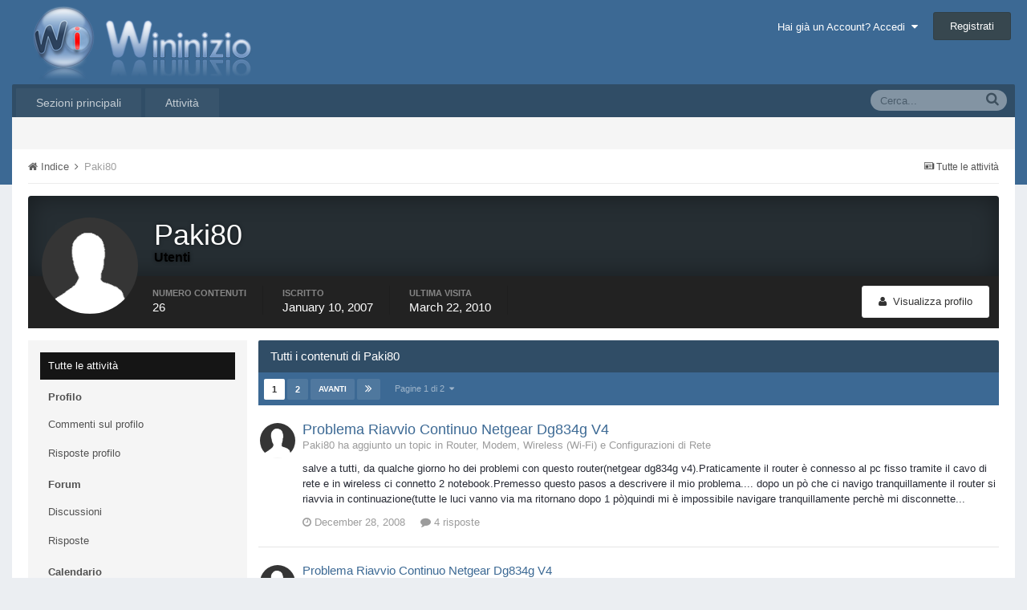

--- FILE ---
content_type: text/html;charset=UTF-8
request_url: http://forum.wininizio.it/index.php?/profile/20032-paki80/&do=content&page=0
body_size: 15812
content:
<!DOCTYPE html>
<html lang="en-US" dir="ltr">
	<head>
		<title>Paki80 - WinInizio</title>
		<!--[if lt IE 9]>
			<link rel="stylesheet" type="text/css" href="http://forum.wininizio.it/uploads/css_built_1/5e61784858ad3c11f00b5706d12afe52_ie8.css.9efc23305f0d72525830a46e7451fbd4.css">
		    <script src="//forum.wininizio.it/applications/core/interface/html5shiv/html5shiv.js"></script>
		<![endif]-->
		
<meta charset="utf-8">

	<meta name="viewport" content="width=device-width, initial-scale=1">



	
		
			
				<meta property="og:site_name" content="WinInizio">
			
		
	

	
		
			
				<meta property="og:locale" content="en_US">
			
		
	

<meta name="theme-color" content="#3c6994">



		

	<link rel='stylesheet' href='http://forum.wininizio.it/uploads/css_built_1/341e4a57816af3ba440d891ca87450ff_framework.css.a0c3b61a8065990db12d01d7f53f96fa.css?&amp;v=a42951ea3a' media='all'>

	<link rel='stylesheet' href='http://forum.wininizio.it/uploads/css_built_1/05e81b71abe4f22d6eb8d1a929494829_responsive.css.fe3b2203191373037b11e5005490463c.css?&amp;v=a42951ea3a' media='all'>

	<link rel='stylesheet' href='http://forum.wininizio.it/uploads/css_built_1/20446cf2d164adcc029377cb04d43d17_flags.css.97862afee0069e417fddbc409dc6780e.css?&amp;v=a42951ea3a' media='all'>

	<link rel='stylesheet' href='http://forum.wininizio.it/uploads/css_built_1/90eb5adf50a8c640f633d47fd7eb1778_core.css.22347876fa46dc5ea0a8af88ad4b90a7.css?&amp;v=a42951ea3a' media='all'>

	<link rel='stylesheet' href='http://forum.wininizio.it/uploads/css_built_1/5a0da001ccc2200dc5625c3f3934497d_core_responsive.css.9a3bf4bec1e2792f37be37257985435a.css?&amp;v=a42951ea3a' media='all'>

	<link rel='stylesheet' href='http://forum.wininizio.it/uploads/css_built_1/ffdbd8340d5c38a97b780eeb2549bc3f_profiles.css.d43a773e77731ba99b0044f31c7e0fe2.css?&amp;v=a42951ea3a' media='all'>

	<link rel='stylesheet' href='http://forum.wininizio.it/uploads/css_built_1/f2ef08fd7eaff94a9763df0d2e2aaa1f_streams.css.b4f1307892e70f771fa6e43a570b7b3c.css?&amp;v=a42951ea3a' media='all'>

	<link rel='stylesheet' href='http://forum.wininizio.it/uploads/css_built_1/125515e1b6f230e3adf3a20c594b0cea_profiles_responsive.css.57f26faa31d7d48930f82d8da3dc1230.css?&amp;v=a42951ea3a' media='all'>

	<link rel='stylesheet' href='http://forum.wininizio.it/uploads/css_built_1/6a6afb106122c1b73b3caacf669ca862_profile.css.c04f50799c71739f4e7fa45bd9870015.css?&amp;v=a42951ea3a' media='all'>

	<link rel='stylesheet' href='http://forum.wininizio.it/uploads/css_built_1/667696516b1b637f376df8f2a042aef7_profile.css.b9e694492cbc947f8ce4a365ab400f23.css?&amp;v=a42951ea3a' media='all'>




<link rel='stylesheet' href='http://forum.wininizio.it/uploads/css_built_1/258adbb6e4f3e83cd3b355f84e3fa002_custom.css.e0a85c7e1b35926a5a763fad776b636a.css?&amp;v=a42951ea3a' media='all'>



		

	<script type='text/javascript'>
		var ipsDebug = false;		
	
		var CKEDITOR_BASEPATH = '//forum.wininizio.it/applications/core/interface/ckeditor/ckeditor/';
	
		var ipsSettings = {
			
			
			
			
			cookie_prefix: "ips4_",
			
			
			cookie_ssl: false,
			
			imgURL: "",
			baseURL: "//forum.wininizio.it/",
			jsURL: "//forum.wininizio.it/applications/core/interface/js/js.php",
			csrfKey: "533bd17df126470cb07ca4de59cf5f56",
			antiCache: "a42951ea3a",
			disableNotificationSounds: false,
			useCompiledFiles: true,
			links_external: 1,
			memberID: 0
		};
	</script>



<script type='text/javascript' src='http://forum.wininizio.it/uploads/javascript_global/root_library.js.4a95e2a377cd8b42ec32afff5852d07f.js?&amp;v=a42951ea3a' data-ips></script>


<script type='text/javascript' src='http://forum.wininizio.it/uploads/javascript_global/root_js_lang_2.js.bd03861812eadd671706775899a68718.js?&amp;v=a42951ea3a' data-ips></script>


<script type='text/javascript' src='http://forum.wininizio.it/uploads/javascript_global/root_framework.js.fbec416c692471c09f62038f616a2272.js?&amp;v=a42951ea3a' data-ips></script>


<script type='text/javascript' src='http://forum.wininizio.it/uploads/javascript_core/global_global_core.js.8d191aca04dceb4455176d274b392006.js?&amp;v=a42951ea3a' data-ips></script>


<script type='text/javascript' src='http://forum.wininizio.it/uploads/javascript_global/root_front.js.f755cf47422b272a46c493ae3423169f.js?&amp;v=a42951ea3a' data-ips></script>


<script type='text/javascript' src='http://forum.wininizio.it/uploads/javascript_core/front_front_profile.js.aac30f186c1b56b86d1cc31cf477a21a.js?&amp;v=a42951ea3a' data-ips></script>


<script type='text/javascript' src='http://forum.wininizio.it/uploads/javascript_core/front_front_statuses.js.6097fc453be4bdc684872812e8d3d33d.js?&amp;v=a42951ea3a' data-ips></script>


<script type='text/javascript' src='http://forum.wininizio.it/uploads/javascript_core/front_front_core.js.4bccf509f717e25bdc73eef176e4568d.js?&amp;v=a42951ea3a' data-ips></script>


<script type='text/javascript' src='http://forum.wininizio.it/uploads/javascript_core/front_app.js.8322ac1068229bd88ecb6b9d6da68b7c.js?&amp;v=a42951ea3a' data-ips></script>


<script type='text/javascript' src='http://forum.wininizio.it/uploads/javascript_global/root_map.js.803899c54c2c4ff7d405962ab7ef8515.js?&amp;v=a42951ea3a' data-ips></script>



	<script type='text/javascript'>
		
			ips.setSetting( 'date_format', jQuery.parseJSON('"mm\/dd\/yy"') );
		
			ips.setSetting( 'date_first_day', jQuery.parseJSON('0') );
		
			ips.setSetting( 'remote_image_proxy', jQuery.parseJSON('0') );
		
		
	</script>


		

	<link rel='shortcut icon' href='http://forum.wininizio.it/uploads/monthly_2016_09/favicon.ico.f067549f6ea52c5c18de98958cb1af61.ico'>

	</head>
	<body class='ipsApp ipsApp_front ipsJS_none ipsClearfix' data-controller='core.front.core.app' data-message="" data-pageApp='core' data-pageLocation='front' data-pageModule='members' data-pageController='profile' itemscope itemtype="http://schema.org/WebSite">
		<meta itemprop="url" content="http://forum.wininizio.it/">
		<a href='#elContent' class='ipsHide' title='Vai al contenuto principale di questa pagina' accesskey='m'>Vai al contenuto</a>
		
		<div id='ipsLayout_header' class='ipsClearfix'>
			

			


			
<ul id='elMobileNav' class='ipsList_inline ipsResponsive_hideDesktop ipsResponsive_block' data-controller='core.front.core.mobileNav' data-default="all">
	
		
			<li id='elMobileBreadcrumb'>
				<a href='http://forum.wininizio.it/'>
					<span>Indice</span>
				</a>
			</li>
		
	
	
	
	<li >
		<a data-action="defaultStream" class='ipsType_light'  href='http://forum.wininizio.it/index.php?/discover/'><i class='icon-newspaper'></i></a>
	</li>

	
		<li class='ipsJS_show'>
			<a href='http://forum.wininizio.it/index.php?/search/' data-action="mobileSearch"><i class='fa fa-search'></i></a>
		</li>
	
	<li data-ipsDrawer data-ipsDrawer-drawerElem='#elMobileDrawer'>
		<a href='#'>
			
			
				
			
			
			
			<i class='fa fa-navicon'></i>
		</a>
	</li>
</ul>
			<header>
				<div class='ipsLayout_container'>
					


<a href='http://forum.wininizio.it/' id='elLogo' accesskey='1'><img src="http://forum.wininizio.it/uploads/monthly_2016_09/logowi.png.83756cd6784c98cc14d96d047adfd157.png" alt='WinInizio'></a>

					

	<ul id='elUserNav' class='ipsList_inline cSignedOut ipsClearfix ipsResponsive_hidePhone ipsResponsive_block'>
		<li id='elSignInLink'>
			<a href='http://forum.wininizio.it/index.php?/login/' data-ipsMenu-closeOnClick="false" data-ipsMenu id='elUserSignIn'>
				Hai già un Account? Accedi &nbsp;<i class='fa fa-caret-down'></i>
			</a>
			
<div id='elUserSignIn_menu' class='ipsMenu ipsMenu_auto ipsHide'>
	<div data-role="loginForm">
		
		
			
				
<form accept-charset='utf-8' class="ipsPad ipsForm ipsForm_vertical" method='post' action='http://forum.wininizio.it/index.php?/login/' data-ipsValidation novalidate>
	<input type="hidden" name="login__standard_submitted" value="1">
	
		<input type="hidden" name="csrfKey" value="533bd17df126470cb07ca4de59cf5f56">
	
	<h4 class="ipsType_sectionHead">Accedi</h4>
	<br><br>
	<ul class='ipsList_reset'>
		
			
				
					<li class="ipsFieldRow ipsFieldRow_noLabel ipsFieldRow_fullWidth">
						<input type="text" required placeholder="Nome visualizzato" name='auth' id='auth'>
					</li>
				
			
				
					<li class="ipsFieldRow ipsFieldRow_noLabel ipsFieldRow_fullWidth">
						<input type="password" required placeholder="Password" name='password' id='password'>
					</li>
				
			
				
					
<li class='ipsFieldRow ipsFieldRow_checkbox ipsClearfix ' id="9c7ffa65f11c317804907d1e35f70d9d">
	
		
		
<input type="hidden" name="remember_me" value="0">
<span class='ipsCustomInput'>
	<input
		type='checkbox'
		role='checkbox'
		name='remember_me_checkbox'
		value='1'
		id="check_9c7ffa65f11c317804907d1e35f70d9d"
		data-toggle-id="9c7ffa65f11c317804907d1e35f70d9d"
		checked aria-checked='true'
		
		
		
		
		
		
	>
	
	<span></span>
</span>


		
		<div class='ipsFieldRow_content'>
			<label class='ipsFieldRow_label' for='check_9c7ffa65f11c317804907d1e35f70d9d'>Ricordami </label>
			


<span class='ipsFieldRow_desc'>
	Non consigliato su computer condivisi
</span>
			
			
		</div>
	
</li>
				
			
				
					
<li class='ipsFieldRow ipsFieldRow_checkbox ipsClearfix ' id="447c4ee74bbd7ef2ff264d7b7231e3e7">
	
		
		
<input type="hidden" name="signin_anonymous" value="0">
<span class='ipsCustomInput'>
	<input
		type='checkbox'
		role='checkbox'
		name='signin_anonymous_checkbox'
		value='1'
		id="check_447c4ee74bbd7ef2ff264d7b7231e3e7"
		data-toggle-id="447c4ee74bbd7ef2ff264d7b7231e3e7"
		aria-checked='false'
		
		
		
		
		
		
	>
	
	<span></span>
</span>


		
		<div class='ipsFieldRow_content'>
			<label class='ipsFieldRow_label' for='check_447c4ee74bbd7ef2ff264d7b7231e3e7'>Accedi in anonimo </label>
			
			
			
		</div>
	
</li>
				
			
		
		<li class="ipsFieldRow ipsFieldRow_fullWidth">
			<br>
			<button type="submit" class="ipsButton ipsButton_primary ipsButton_small" id="elSignIn_submit">Accedi</button>
			<br>
			<p class="ipsType_right ipsType_small">
				<a href='http://forum.wininizio.it/index.php?/lostpassword/' data-ipsDialog data-ipsDialog-title='Hai dimenticato la password?'>Hai dimenticato la password?</a>
			</p>
		</li>
	</ul>
</form>
			
		
		
	</div>
</div>
		</li>
		
			<li>
				<a href='http://forum.wininizio.it/index.php?/register/' id='elRegisterButton' class='ipsButton ipsButton_normal ipsButton_primary'>
					Registrati
				</a>
			</li>
		
	</ul>

				</div>
			</header>
			

	<nav class='ipsLayout_container' data-controller='core.front.core.navBar'>
		<div class='ipsNavBar_primary  ipsClearfix'>
			
				<div id='elSearch' class='ipsPos_right' data-controller='core.front.core.quickSearch' itemprop="potentialAction" itemscope itemtype="http://schema.org/SearchAction" data-default="all">
					<form accept-charset='utf-8' action='http://forum.wininizio.it/index.php?/search/' method='post'>
						<meta itemprop="target" content="http://forum.wininizio.it/index.php?/search/&amp;q={q}">
						<input type="hidden" name="type" value="all" data-role="searchFilter">
						<a href='#' id='elSearchFilter' data-ipsMenu data-ipsMenu-selectable='radio' data-ipsMenu-appendTo='#elSearch' class="ipsHide">
							<span data-role='searchingIn'>
								Tutti i contenuti
							</span>
							<i class='fa fa-caret-down'></i>
						</a>
						<ul id='elSearchFilter_menu' class='ipsMenu ipsMenu_selectable ipsMenu_narrow ipsHide'>
							<li class='ipsMenu_item ipsMenu_itemChecked' data-ipsMenuValue='all'>
								<a href='http://forum.wininizio.it/index.php?app=core&amp;module=search&amp;controller=search&amp;csrfKey=533bd17df126470cb07ca4de59cf5f56' title='Tutti i contenuti'>Tutti i contenuti</a>
							</li>
							<li class='ipsMenu_sep'><hr></li>
							
							<li data-role='globalSearchMenuOptions'></li>
							<li class='ipsMenu_item ipsMenu_itemNonSelect'>
								<a href='http://forum.wininizio.it/index.php?/search/' accesskey='4'><i class='fa fa-cog'></i> Ricerca Avanzata</a>
							</li>
						</ul>
						<input type='search' id='elSearchField' placeholder='Cerca...' name='q' itemprop="query-input">
						<button type='submit'><i class='fa fa-search'></i></button>
					</form>
				</div>
			
			<ul data-role="primaryNavBar" class='ipsResponsive_showDesktop ipsResponsive_block'>
				

	
		
		
		<li  id='elNavSecondary_1' data-role="navBarItem" data-navApp="core" data-navExt="CustomItem">
			
			
				<a href="http://forum.wininizio.it/"  data-navItem-id="1" >
					Sezioni principali
				</a>
			
			
				<ul class='ipsNavBar_secondary ipsHide' data-role='secondaryNavBar'>
					

	
		
		
		<li  id='elNavSecondary_8' data-role="navBarItem" data-navApp="forums" data-navExt="Forums">
			
			
				<a href="http://forum.wininizio.it/index.php"  data-navItem-id="8" >
					Forum
				</a>
			
			
		</li>
	

	
		
		
		<li  id='elNavSecondary_9' data-role="navBarItem" data-navApp="calendar" data-navExt="Calendar">
			
			
				<a href="http://forum.wininizio.it/index.php?/calendar/"  data-navItem-id="9" >
					Calendario
				</a>
			
			
		</li>
	

	
		
		
		<li  id='elNavSecondary_10' data-role="navBarItem" data-navApp="blog" data-navExt="Blogs">
			
			
				<a href="http://forum.wininizio.it/index.php?/blogs/"  data-navItem-id="10" >
					Blog
				</a>
			
			
		</li>
	

	

	
		
		
		<li  id='elNavSecondary_14' data-role="navBarItem" data-navApp="core" data-navExt="StaffDirectory">
			
			
				<a href="http://forum.wininizio.it/index.php?/staff/"  data-navItem-id="14" >
					Staff
				</a>
			
			
		</li>
	

	
		
		
		<li  id='elNavSecondary_15' data-role="navBarItem" data-navApp="core" data-navExt="OnlineUsers">
			
			
				<a href="http://forum.wininizio.it/index.php?/online/"  data-navItem-id="15" >
					Utenti Online
				</a>
			
			
		</li>
	

					<li class='ipsHide' id='elNavigationMore_1' data-role='navMore'>
						<a href='#' data-ipsMenu data-ipsMenu-appendTo='#elNavigationMore_1' id='elNavigationMore_1_dropdown'>Altro <i class='fa fa-caret-down'></i></a>
						<ul class='ipsHide ipsMenu ipsMenu_auto' id='elNavigationMore_1_dropdown_menu' data-role='moreDropdown'></ul>
					</li>
				</ul>
			
		</li>
	

	
		
		
		<li  id='elNavSecondary_2' data-role="navBarItem" data-navApp="core" data-navExt="CustomItem">
			
			
				<a href="http://forum.wininizio.it/index.php?/discover/"  data-navItem-id="2" >
					Attività
				</a>
			
			
				<ul class='ipsNavBar_secondary ipsHide' data-role='secondaryNavBar'>
					

	
		
		
		<li  id='elNavSecondary_3' data-role="navBarItem" data-navApp="core" data-navExt="AllActivity">
			
			
				<a href="http://forum.wininizio.it/index.php?/discover/"  data-navItem-id="3" >
					Tutte le attività
				</a>
			
			
		</li>
	

	

	

	

	
		
		
		<li  id='elNavSecondary_7' data-role="navBarItem" data-navApp="core" data-navExt="Search">
			
			
				<a href="http://forum.wininizio.it/index.php?/search/"  data-navItem-id="7" >
					Cerca
				</a>
			
			
		</li>
	

					<li class='ipsHide' id='elNavigationMore_2' data-role='navMore'>
						<a href='#' data-ipsMenu data-ipsMenu-appendTo='#elNavigationMore_2' id='elNavigationMore_2_dropdown'>Altro <i class='fa fa-caret-down'></i></a>
						<ul class='ipsHide ipsMenu ipsMenu_auto' id='elNavigationMore_2_dropdown_menu' data-role='moreDropdown'></ul>
					</li>
				</ul>
			
		</li>
	

				<li class='ipsHide' id='elNavigationMore' data-role='navMore'>
					<a href='#' data-ipsMenu data-ipsMenu-appendTo='#elNavigationMore' id='elNavigationMore_dropdown'>Altro</a>
					<ul class='ipsNavBar_secondary ipsHide' data-role='secondaryNavBar'>
						<li class='ipsHide' id='elNavigationMore_more' data-role='navMore'>
							<a href='#' data-ipsMenu data-ipsMenu-appendTo='#elNavigationMore_more' id='elNavigationMore_more_dropdown'>Altro <i class='fa fa-caret-down'></i></a>
							<ul class='ipsHide ipsMenu ipsMenu_auto' id='elNavigationMore_more_dropdown_menu' data-role='moreDropdown'></ul>
						</li>
					</ul>
				</li>
			</ul>
		</div>
	</nav>

		</div>
		<main role='main' id='ipsLayout_body' class='ipsLayout_container'>
			<div id='ipsLayout_contentArea'>
				<div id='ipsLayout_contentWrapper'>
					
<nav class='ipsBreadcrumb ipsBreadcrumb_top ipsFaded_withHover'>
	

	<ul class='ipsList_inline ipsPos_right'>
		
		<li >
			<a data-action="defaultStream" class='ipsType_light '  href='http://forum.wininizio.it/index.php?/discover/'><i class='icon-newspaper'></i> <span>Tutte le attività</span></a>
		</li>
		
	</ul>

	<ul itemscope itemtype="http://schema.org/BreadcrumbList">
		<li  itemprop="itemListElement" itemscope itemtype="http://schema.org/ListItem">
			<a title="Indice" href='http://forum.wininizio.it/' itemprop="item">
				<span itemprop="name"><i class='fa fa-home'></i> Indice <i class='fa fa-angle-right'></i></span>
			</a>
		</li>
		
		
			<li  itemprop="itemListElement" itemscope itemtype="http://schema.org/ListItem">
				
					<a href='http://forum.wininizio.it/index.php?/profile/20032-paki80/' itemprop="item">
						<span itemprop="name">Paki80 </span>
					</a>
				
			</li>
			
		
	</ul>
</nav>
					
					<div id='ipsLayout_mainArea'>
						<a id='elContent'></a>
						
						
						

						

<div data-controller='core.front.profile.main'>
	

<header data-role="profileHeader">
	<div class='ipsPageHead_special cProfileHeaderMinimal' id='elProfileHeader' data-controller='core.front.core.coverPhoto' data-url="http://forum.wininizio.it/index.php?/profile/20032-paki80/&amp;csrfKey=533bd17df126470cb07ca4de59cf5f56" data-coverOffset='0'>
		
		
		<div class='ipsColumns ipsColumns_collapsePhone' data-hideOnCoverEdit>
			<div class='ipsColumn ipsColumn_fixed ipsColumn_narrow ipsPos_center' id='elProfilePhoto'>
				
					<span class='ipsUserPhoto ipsUserPhoto_xlarge'>					
						<img src='http://forum.wininizio.it/uploads/set_resources_1/84c1e40ea0e759e3f1505eb1788ddf3c_default_photo.png' alt=''>
					</span>
				
				
			</div>
			<div class='ipsColumn ipsColumn_fluid'>
				<div class='ipsPos_left ipsPad cProfileHeader_name'>
					<h1 class='ipsType_reset'>Paki80</h1>
					<span><b><span style='color:black'>Utenti</span></b></span>
				</div>
				
					<ul class='ipsList_inline ipsPad ipsResponsive_hidePhone ipsResponsive_block'>
						
							
							<li>

<div data-followApp='core' data-followArea='member' data-followID='20032'  data-controller='core.front.core.followButton'>
	
		

	
</div></li>
						
						
					</ul>
				
			</div>
		</div>
	</div>

	<div class='ipsGrid ipsAreaBackground ipsPad ipsResponsive_showPhone ipsResponsive_block'>
		
		
		

		
		
		<div data-role='switchView' class='ipsGrid_span12'>
			<div data-action="goToProfile" data-type='phone' class=''>
				<a href='http://forum.wininizio.it/index.php?/profile/20032-paki80/' class='ipsButton ipsButton_light ipsButton_small ipsButton_fullWidth' title="Profilo di Paki80"><i class='fa fa-user'></i></a>
			</div>
			<div data-action="browseContent" data-type='phone' class='ipsHide'>
				<a href="http://forum.wininizio.it/index.php?/profile/20032-paki80/content/" class='ipsButton ipsButton_alternate ipsButton_small ipsButton_fullWidth'  title="Contenuto di Paki80"><i class='fa fa-newspaper-o'></i></a>
			</div>
		</div>
	</div>

	<div id='elProfileStats' class='ipsClearfix'>
		<div data-role='switchView' class='ipsResponsive_hidePhone ipsResponsive_block'>
			<a href='http://forum.wininizio.it/index.php?/profile/20032-paki80/' class='ipsButton ipsButton_veryLight ipsButton_medium ipsPos_right ' data-action="goToProfile" data-type='full' title="Profilo di Paki80"><i class='fa fa-user'></i> <span class='ipsResponsive_showDesktop ipsResponsive_inline'>&nbsp;Visualizza profilo</span></a>
			<a href="http://forum.wininizio.it/index.php?/profile/20032-paki80/content/" class='ipsButton ipsButton_light ipsButton_medium ipsPos_right ipsHide' data-action="browseContent" data-type='full' title="Contenuto di Paki80"><i class='fa fa-newspaper-o'></i> <span class='ipsResponsive_showDesktop ipsResponsive_inline'>&nbsp;Vedi la sua attività</span></a>
		</div>
		<ul class='ipsList_inline ipsPos_left'>
			<li>
				<h4 class='ipsType_minorHeading'>Numero contenuti</h4>
				26
			</li>
			<li>
				<h4 class='ipsType_minorHeading'>Iscritto</h4>
				<time datetime='2007-01-10T15:16:18Z' title='01/10/2007 03:16  PM' data-short='19 y'>January 10, 2007</time>
			</li>
			<li>
				<h4 class='ipsType_minorHeading'>Ultima visita</h4>
				<span>
					 <time datetime='2010-03-22T18:56:55Z' title='03/22/2010 06:56  PM' data-short='15 y'>March 22, 2010</time>
				</span>
			</li>
		</ul>
	</div>
</header>
	<div data-role="profileContent">

		<div class="ipsColumns ipsColumns_collapsePhone ipsSpacer_top">
			<div class="ipsColumn ipsColumn_wide">
				<div class="ipsSideMenu ipsAreaBackground_light ipsPad" id="modcp_menu" data-ipsTabBar data-ipsTabBar-contentArea='#elUserContent' data-ipsTabBar-itemselector=".ipsSideMenu_item" data-ipsTabBar-activeClass="ipsSideMenu_itemActive" data-ipsSideMenu>
					<h3 class="ipsSideMenu_mainTitle ipsAreaBackground_light ipsType_medium">
						<a href="#user_content" class="ipsPad_double" data-action="openSideMenu"><i class="fa fa-bars"></i> &nbsp;Tipo di contenuto&nbsp;<i class="fa fa-caret-down"></i></a>
					</h3>
					<div>
						<ul class="ipsSideMenu_list">
							<li><a href="http://forum.wininizio.it/index.php?/profile/20032-paki80/&amp;do=content&amp;change_section=1" class="ipsSideMenu_item ipsSideMenu_itemActive">Tutte le attività</a></li>
						</ul>
						
							<h4 class='ipsSideMenu_subTitle'>Profilo</h4>
							<ul class="ipsSideMenu_list">
								
									<li><a href="http://forum.wininizio.it/index.php?/profile/20032-paki80/&amp;do=content&amp;type=core_statuses_status&amp;change_section=1" class="ipsSideMenu_item ">Commenti sul profilo</a></li>
								
									<li><a href="http://forum.wininizio.it/index.php?/profile/20032-paki80/&amp;do=content&amp;type=core_statuses_reply&amp;change_section=1" class="ipsSideMenu_item ">Risposte profilo</a></li>
								
							</ul>
						
							<h4 class='ipsSideMenu_subTitle'>Forum</h4>
							<ul class="ipsSideMenu_list">
								
									<li><a href="http://forum.wininizio.it/index.php?/profile/20032-paki80/&amp;do=content&amp;type=forums_topic&amp;change_section=1" class="ipsSideMenu_item ">Discussioni</a></li>
								
									<li><a href="http://forum.wininizio.it/index.php?/profile/20032-paki80/&amp;do=content&amp;type=forums_topic_post&amp;change_section=1" class="ipsSideMenu_item ">Risposte</a></li>
								
							</ul>
						
							<h4 class='ipsSideMenu_subTitle'>Calendario</h4>
							<ul class="ipsSideMenu_list">
								
									<li><a href="http://forum.wininizio.it/index.php?/profile/20032-paki80/&amp;do=content&amp;type=calendar_event&amp;change_section=1" class="ipsSideMenu_item ">Events</a></li>
								
									<li><a href="http://forum.wininizio.it/index.php?/profile/20032-paki80/&amp;do=content&amp;type=calendar_event_comment&amp;change_section=1" class="ipsSideMenu_item ">Event Comments</a></li>
								
							</ul>
						
							<h4 class='ipsSideMenu_subTitle'>Blog</h4>
							<ul class="ipsSideMenu_list">
								
									<li><a href="http://forum.wininizio.it/index.php?/profile/20032-paki80/&amp;do=content&amp;type=blog_entry&amp;change_section=1" class="ipsSideMenu_item ">Articoli blog</a></li>
								
									<li><a href="http://forum.wininizio.it/index.php?/profile/20032-paki80/&amp;do=content&amp;type=blog_entry_comment&amp;change_section=1" class="ipsSideMenu_item ">Commenti area Novità e offerte</a></li>
								
							</ul>
						
					</div>			
				</div>
			</div>
			<div class="ipsColumn ipsColumn_fluid" id='elUserContent'>
				
<div class='ipsBox'>
	<h2 class='ipsType_sectionTitle ipsType_reset'>Tutti i contenuti di Paki80</h2>
	

<div data-baseurl="http://forum.wininizio.it/index.php?/profile/20032-paki80/content/&amp;page=1" data-resort="listResort" data-tableid="topics"> <!-- data-controller="core.global.core.table" -->
	
		<div class="ipsButtonBar ipsPad_half ipsClearfix ipsClear">
			<div data-role="tablePagination">
				<ul class='ipsPagination' id='elPagination_d856e44f9ed0ba8a2fed5b9ab058e71c_697090625c641' data-pages='2' data-ipsPagination  data-ipsPagination-pages="2" data-ipsPagination-perPage='25'>
		
			
				<li class='ipsPagination_first ipsPagination_inactive'><a href='http://forum.wininizio.it/index.php?/profile/20032-paki80/&amp;do=content&amp;page=1' rel="first" data-page='1' data-ipsTooltip title='Prima pagina'><i class='fa fa-angle-double-left'></i></a></li>
				<li class='ipsPagination_prev ipsPagination_inactive'><a href='http://forum.wininizio.it/index.php?/profile/20032-paki80/&amp;do=content&amp;page=0' rel="prev" data-page='0' data-ipsTooltip title='Pagina precedente'>Precedente</a></li>
			
			<li class='ipsPagination_page ipsPagination_active'><a href='http://forum.wininizio.it/index.php?/profile/20032-paki80/&amp;do=content&amp;page=1' data-page='1'>1</a></li>
			
				
					<li class='ipsPagination_page'><a href='http://forum.wininizio.it/index.php?/profile/20032-paki80/&amp;do=content&amp;page=2' data-page='2'>2</a></li>
				
				<li class='ipsPagination_next'><a href='http://forum.wininizio.it/index.php?/profile/20032-paki80/&amp;do=content&amp;page=2' rel="next" data-page='2' data-ipsTooltip title='Pagina successiva'>Avanti</a></li>
				<li class='ipsPagination_last'><a href='http://forum.wininizio.it/index.php?/profile/20032-paki80/&amp;do=content&amp;page=2' rel="last" data-page='2' data-ipsTooltip title='Ultima pagina'><i class='fa fa-angle-double-right'></i></a></li>
			
			
				<li class='ipsPagination_pageJump'>
					<a href='#' data-ipsMenu data-ipsMenu-closeOnClick='false' data-ipsMenu-appendTo='#elPagination_d856e44f9ed0ba8a2fed5b9ab058e71c_697090625c641' id='elPagination_d856e44f9ed0ba8a2fed5b9ab058e71c_jump'>Pagine 1 di 2 &nbsp;<i class='fa fa-caret-down'></i></a>
					<div class='ipsMenu ipsMenu_narrow ipsPad ipsHide' id='elPagination_d856e44f9ed0ba8a2fed5b9ab058e71c_jump_menu'>
						<form accept-charset='utf-8' method='post' action='http://forum.wininizio.it/index.php?/profile/20032-paki80/&amp;do=content' data-role="pageJump">
							<ul class='ipsForm ipsForm_horizontal'>
								<li class='ipsFieldRow'>
									<input type='number' min='1' max='2' placeholder='Pagina numero' class='ipsField_fullWidth' name='page'>
								</li>
								<li class='ipsFieldRow ipsFieldRow_fullWidth'>
									<input type='submit' class='ipsButton_fullWidth ipsButton ipsButton_verySmall ipsButton_primary' value='Go'>
								</li>
							</ul>
						</form>
					</div>
				</li>
			
		
	</ul>
			</div>
		</div>
	
	<ol class='ipsDataList ipsDataList_large cSearchActivity ipsStream' data-role="tableRows" itemscope itemtype="http://schema.org/ItemList">
		
			
<li class='ipsStreamItem ipsStreamItem_contentBlock ipsStreamItem_expanded ipsAreaBackground_reset ipsPad ' data-role='activityItem' data-timestamp='1230501611'>
	<div class='ipsStreamItem_container ipsClearfix'>
		
			
			<div class='ipsStreamItem_header ipsPhotoPanel ipsPhotoPanel_mini'>
				
					<span class='ipsStreamItem_contentType' data-ipsTooltip title='Discussione'><i class='fa fa-comments'></i></span>
				
				

	<a href="http://forum.wininizio.it/index.php?/profile/20032-paki80/" data-ipsHover data-ipsHover-target="http://forum.wininizio.it/index.php?/profile/20032-paki80/&amp;do=hovercard" class="ipsUserPhoto ipsUserPhoto_mini" title="Visualizza il profilo di Paki80">
		<img src='http://forum.wininizio.it/uploads/set_resources_1/84c1e40ea0e759e3f1505eb1788ddf3c_default_photo.png' alt=''>
	</a>

				<div class=''>
					
					<h2 class='ipsType_reset ipsStreamItem_title ipsContained_container '>
						
						
						<div class='ipsType_break ipsContained'>
							<a href='http://forum.wininizio.it/index.php?/topic/102104-problema-riavvio-continuo-netgear-dg834g-v4/&amp;do=findComment&amp;comment=523481' data-linkType="link" data-searchable>Problema Riavvio Continuo Netgear Dg834g V4</a>
						</div>
							
						
					</h2>
					
						<p class='ipsType_reset ipsStreamItem_status ipsType_light ipsType_blendLinks'>
							
								
									
										Paki80 ha aggiunto un topic in <a href='http://forum.wininizio.it/index.php?/forum/179-router-modem-wireless-wi-fi-e-configurazioni-di-rete/'>Router, Modem, Wireless (Wi-Fi) e Configurazioni di Rete</a>
									
								
														
						</p>
					
						
					
				</div>
			</div>
			
				<div class='ipsStreamItem_snippet ipsType_break'>
					
					 	

	<div class='ipsType_richText ipsContained ipsType_medium'>
		<div data-ipsTruncate data-ipsTruncate-type='remove' data-ipsTruncate-size='3 lines'>
			salve a tutti, 
da qualche giorno ho dei problemi con questo router(netgear dg834g v4).Praticamente il router è connesso al pc fisso tramite il cavo di rete e in wireless ci connetto 2 notebook.Premesso questo pasos a descrivere il mio problema.... 
dopo un pò che ci navigo tranquillamente il router si riavvia in continuazione(tutte le luci vanno via ma ritornano dopo 1 pò)quindi mi è impossibile navigare tranquillamente perchè mi disconnette spesso....il firmware installato è il Versione firmware: V5.01.09che penso sia l'ultimo... 
PS ho dovuto configurare manualmente la linea telefonica perchè la procedura automatica non me la faceva... 
vi prego aiutatemi a risolvere il problema!!!grazie
		</div>
	</div>

					
				</div>
				<ul class='ipsList_inline ipsStreamItem_meta'>
					<li class='ipsType_light ipsType_medium'>
						<a href='http://forum.wininizio.it/index.php?/topic/102104-problema-riavvio-continuo-netgear-dg834g-v4/&amp;do=findComment&amp;comment=523481' class='ipsType_blendLinks'><i class='fa fa-clock-o'></i> <time datetime='2008-12-28T22:00:11Z' title='12/28/2008 10:00  PM' data-short='17 y'>December 28, 2008</time></a>
					</li>
					
						<li class='ipsType_light ipsType_medium'>
							<a href='http://forum.wininizio.it/index.php?/topic/102104-problema-riavvio-continuo-netgear-dg834g-v4/&amp;do=getFirstComment' class='ipsType_blendLinks'>
								
									<i class='fa fa-comment'></i> 4 risposte 
								
							</a>
						</li>
					
					
					
				</ul>
			
		
	</div>
</li>
		
			
<li class='ipsStreamItem ipsStreamItem_contentBlock ipsStreamItem_expanded ipsAreaBackground_reset ipsPad ' data-role='activityItem' data-timestamp='1231669718'>
	<div class='ipsStreamItem_container ipsClearfix'>
		
			
			<div class='ipsStreamItem_header ipsPhotoPanel ipsPhotoPanel_mini'>
								
					<span class='ipsStreamItem_contentType' data-ipsTooltip title='Post'><i class='fa fa-comment'></i></span>
				
				

	<a href="http://forum.wininizio.it/index.php?/profile/20032-paki80/" data-ipsHover data-ipsHover-target="http://forum.wininizio.it/index.php?/profile/20032-paki80/&amp;do=hovercard" class="ipsUserPhoto ipsUserPhoto_mini" title="Visualizza il profilo di Paki80">
		<img src='http://forum.wininizio.it/uploads/set_resources_1/84c1e40ea0e759e3f1505eb1788ddf3c_default_photo.png' alt=''>
	</a>

				<div class=''>
					
					<h2 class='ipsType_reset ipsStreamItem_title ipsContained_container ipsStreamItem_titleSmall'>
						
						
						<div class='ipsType_break ipsContained'>
							<a href='http://forum.wininizio.it/index.php?/topic/102104-problema-riavvio-continuo-netgear-dg834g-v4/&amp;do=findComment&amp;comment=525425' data-linkType="link" data-searchable>Problema Riavvio Continuo Netgear Dg834g V4</a>
						</div>
							
						
					</h2>
					
						<p class='ipsType_reset ipsStreamItem_status ipsType_light ipsType_blendLinks'>
							
								
									
										
											<strong>Paki80</strong> ha risposto a <strong>Paki80</strong> nel forum  <a href='http://forum.wininizio.it/index.php?/forum/179-router-modem-wireless-wi-fi-e-configurazioni-di-rete/'>Router, Modem, Wireless (Wi-Fi) e Configurazioni di Rete</a>
										
									
								
														
						</p>
					
						
					
				</div>
			</div>
			
				<div class='ipsStreamItem_snippet ipsType_break'>
					
					 	

	<div class='ipsType_richText ipsContained ipsType_medium'>
		<div data-ipsTruncate data-ipsTruncate-type='remove' data-ipsTruncate-size='3 lines'>
			salve a tutti, 
innanzitutto grazie per la risposta.Ho fatto più volte la procedura di reset del router e rinconfigurazione ma dopo qualche ora di utilizzo il router come precedentemente scritto inizia a riavviarsi continuamente e sono impossibilitato a navigare.Ho anche cambiato alimentatore perchè pensavo potesse essere lui il problema ma la situazione non cambia.Ho chiamato l'asistenza netgear e mi hanno spiegato la procedura di sostituzione del router dicendo di spedire nell'imballo originale solamente il router senza cavetteria varia.Ora siccome il problema si verifica solo dopo qualche ora di navigazione non vorrei lo rimandassero indietro dicendo che per loro va bene.Spero che aggiornando il firmware non si perda la garanzia
		</div>
	</div>

					
				</div>
				<ul class='ipsList_inline ipsStreamItem_meta'>
					<li class='ipsType_light ipsType_medium'>
						<a href='http://forum.wininizio.it/index.php?/topic/102104-problema-riavvio-continuo-netgear-dg834g-v4/&amp;do=findComment&amp;comment=525425' class='ipsType_blendLinks'><i class='fa fa-clock-o'></i> <time datetime='2009-01-11T10:28:38Z' title='01/11/2009 10:28  AM' data-short='17 y'>January 11, 2009</time></a>
					</li>
					
						<li class='ipsType_light ipsType_medium'>
							<a href='http://forum.wininizio.it/index.php?/topic/102104-problema-riavvio-continuo-netgear-dg834g-v4/&amp;do=getFirstComment' class='ipsType_blendLinks'>
								
									<i class='fa fa-comment'></i> 4 risposte 
								
							</a>
						</li>
					
					
					
				</ul>
			
		
	</div>
</li>
		
			
<li class='ipsStreamItem ipsStreamItem_contentBlock ipsStreamItem_expanded ipsAreaBackground_reset ipsPad ' data-role='activityItem' data-timestamp='1218750209'>
	<div class='ipsStreamItem_container ipsClearfix'>
		
			
			<div class='ipsStreamItem_header ipsPhotoPanel ipsPhotoPanel_mini'>
				
					<span class='ipsStreamItem_contentType' data-ipsTooltip title='Discussione'><i class='fa fa-comments'></i></span>
				
				

	<a href="http://forum.wininizio.it/index.php?/profile/20032-paki80/" data-ipsHover data-ipsHover-target="http://forum.wininizio.it/index.php?/profile/20032-paki80/&amp;do=hovercard" class="ipsUserPhoto ipsUserPhoto_mini" title="Visualizza il profilo di Paki80">
		<img src='http://forum.wininizio.it/uploads/set_resources_1/84c1e40ea0e759e3f1505eb1788ddf3c_default_photo.png' alt=''>
	</a>

				<div class=''>
					
					<h2 class='ipsType_reset ipsStreamItem_title ipsContained_container '>
						
						
						<div class='ipsType_break ipsContained'>
							<a href='http://forum.wininizio.it/index.php?/topic/96381-problemi-con-ericsson-t39m/&amp;do=findComment&amp;comment=494674' data-linkType="link" data-searchable>Problemi Con Ericsson T39m</a>
						</div>
							
						
					</h2>
					
						<p class='ipsType_reset ipsStreamItem_status ipsType_light ipsType_blendLinks'>
							
								
									
										Paki80 ha aggiunto un topic in <a href='http://forum.wininizio.it/index.php?/forum/64-sony-ericsson/'>Sony Ericsson</a>
									
								
														
						</p>
					
						
					
				</div>
			</div>
			
				<div class='ipsStreamItem_snippet ipsType_break'>
					
					 	

	<div class='ipsType_richText ipsContained ipsType_medium'>
		<div data-ipsTruncate data-ipsTruncate-type='remove' data-ipsTruncate-size='3 lines'>
			salve a tutti,possiedo questo cellulare ma da qualche giorno mi da dei problemi....lo accendo,metto il codice pin e per qualche minuto funziona perfettamente dopo un pò però esce la scritta reti non disponibili sul display e non ho c'è più rete;ricevo o invio chiamate ed sms dopo qualche secondo di nuovo la rete va via e ho nuovamente la scritta reti non disponibili.Cosa potrebbe essere secondo voi?
		</div>
	</div>

					
				</div>
				<ul class='ipsList_inline ipsStreamItem_meta'>
					<li class='ipsType_light ipsType_medium'>
						<a href='http://forum.wininizio.it/index.php?/topic/96381-problemi-con-ericsson-t39m/&amp;do=findComment&amp;comment=494674' class='ipsType_blendLinks'><i class='fa fa-clock-o'></i> <time datetime='2008-08-14T21:43:29Z' title='08/14/2008 09:43  PM' data-short='17 y'>August 14, 2008</time></a>
					</li>
					
					
					
				</ul>
			
		
	</div>
</li>
		
			
<li class='ipsStreamItem ipsStreamItem_contentBlock ipsStreamItem_expanded ipsAreaBackground_reset ipsPad ' data-role='activityItem' data-timestamp='1215265686'>
	<div class='ipsStreamItem_container ipsClearfix'>
		
			
			<div class='ipsStreamItem_header ipsPhotoPanel ipsPhotoPanel_mini'>
				
					<span class='ipsStreamItem_contentType' data-ipsTooltip title='Discussione'><i class='fa fa-comments'></i></span>
				
				

	<a href="http://forum.wininizio.it/index.php?/profile/20032-paki80/" data-ipsHover data-ipsHover-target="http://forum.wininizio.it/index.php?/profile/20032-paki80/&amp;do=hovercard" class="ipsUserPhoto ipsUserPhoto_mini" title="Visualizza il profilo di Paki80">
		<img src='http://forum.wininizio.it/uploads/set_resources_1/84c1e40ea0e759e3f1505eb1788ddf3c_default_photo.png' alt=''>
	</a>

				<div class=''>
					
					<h2 class='ipsType_reset ipsStreamItem_title ipsContained_container '>
						
						
						<div class='ipsType_break ipsContained'>
							<a href='http://forum.wininizio.it/index.php?/topic/94979-problemi-dopo-formattazione-sony-vaio-vgn-fz38m/&amp;do=findComment&amp;comment=487164' data-linkType="link" data-searchable>Problemi Dopo Formattazione Sony Vaio Vgn-fz38m</a>
						</div>
							
						
					</h2>
					
						<p class='ipsType_reset ipsStreamItem_status ipsType_light ipsType_blendLinks'>
							
								
									
										Paki80 ha aggiunto un topic in <a href='http://forum.wininizio.it/index.php?/forum/187-windows-vista/'>Windows Vista</a>
									
								
														
						</p>
					
						
					
				</div>
			</div>
			
				<div class='ipsStreamItem_snippet ipsType_break'>
					
					 	

	<div class='ipsType_richText ipsContained ipsType_medium'>
		<div data-ipsTruncate data-ipsTruncate-type='remove' data-ipsTruncate-size='3 lines'>
			salve a tutti,ieri ho formattato il mio notebook(sony vaio vgn-fz38m)e non ho creato i dischi di ripristino(sinceramente non ne ero a conoscenza)ho installato vista ultimate,messo tutti i driver ma non ho trovato le utility di sony vaio validi anche per usare i tasti di selezione rapida come ad esempio aumentare e diminuire la luminosità a piacimento.Qualcuno sa dove posso trovare queste utility o mi può consigliare dove trovare il disco di recovery o se abbia qualche altro consiglio da darmi...aiutatemi per favore sono disperato!!! grazie
		</div>
	</div>

					
				</div>
				<ul class='ipsList_inline ipsStreamItem_meta'>
					<li class='ipsType_light ipsType_medium'>
						<a href='http://forum.wininizio.it/index.php?/topic/94979-problemi-dopo-formattazione-sony-vaio-vgn-fz38m/&amp;do=findComment&amp;comment=487164' class='ipsType_blendLinks'><i class='fa fa-clock-o'></i> <time datetime='2008-07-05T13:48:06Z' title='07/05/2008 01:48  PM' data-short='17 y'>July 5, 2008</time></a>
					</li>
					
						<li class='ipsType_light ipsType_medium'>
							<a href='http://forum.wininizio.it/index.php?/topic/94979-problemi-dopo-formattazione-sony-vaio-vgn-fz38m/&amp;do=getFirstComment' class='ipsType_blendLinks'>
								
									<i class='fa fa-comment'></i> 3 risposte 
								
							</a>
						</li>
					
					
					
				</ul>
			
		
	</div>
</li>
		
			
<li class='ipsStreamItem ipsStreamItem_contentBlock ipsStreamItem_expanded ipsAreaBackground_reset ipsPad ' data-role='activityItem' data-timestamp='1212096253'>
	<div class='ipsStreamItem_container ipsClearfix'>
		
			
			<div class='ipsStreamItem_header ipsPhotoPanel ipsPhotoPanel_mini'>
				
					<span class='ipsStreamItem_contentType' data-ipsTooltip title='Discussione'><i class='fa fa-comments'></i></span>
				
				

	<a href="http://forum.wininizio.it/index.php?/profile/20032-paki80/" data-ipsHover data-ipsHover-target="http://forum.wininizio.it/index.php?/profile/20032-paki80/&amp;do=hovercard" class="ipsUserPhoto ipsUserPhoto_mini" title="Visualizza il profilo di Paki80">
		<img src='http://forum.wininizio.it/uploads/set_resources_1/84c1e40ea0e759e3f1505eb1788ddf3c_default_photo.png' alt=''>
	</a>

				<div class=''>
					
					<h2 class='ipsType_reset ipsStreamItem_title ipsContained_container '>
						
						
						<div class='ipsType_break ipsContained'>
							<a href='http://forum.wininizio.it/index.php?/topic/93648-rc-vendo-notebook-acer-aspire-1642wlmioccasione/&amp;do=findComment&amp;comment=480436' data-linkType="link" data-searchable>[rc] Vendo Notebook Acer Aspire 1642wlmi,occasione!</a>
						</div>
							
						
					</h2>
					
						<p class='ipsType_reset ipsStreamItem_status ipsType_light ipsType_blendLinks'>
							
								
									
										Paki80 ha aggiunto un topic in <a href='http://forum.wininizio.it/index.php?/forum/202-vendo/'>Vendo</a>
									
								
														
						</p>
					
						
					
				</div>
			</div>
			
				<div class='ipsStreamItem_snippet ipsType_break'>
					
					 	

	<div class='ipsType_richText ipsContained ipsType_medium'>
		<div data-ipsTruncate data-ipsTruncate-type='remove' data-ipsTruncate-size='3 lines'>
			salve a tutti,causa passaggio a notebook più potente per lavoro prettamente grafico,vendo questo splendido notebook.Acquistato un anno e mezzo fa,non sono presenti graffi,segni di usura e i tasti non sono consumati...praticamente in ottime condizioni.Ovviamente completo di caricabatteria.Se volete altre info contattatemi,non esitate a chiedere 
 il prezzo di vendita è 300€ trattabili 
 Caratteristiche Generali 
 Marca 	Acer  
 Modello 	Aspire 1642WLMi  
 Processore 	 
 Tipo Del Processore 	Intel Pentium M  
 Modello Del Processore 	Intel Pentium M 740 / 1.73 GHz  
 Velocità Del Processore [Ghz] 	1.73 Ghz 
 Sistema Operativo 	Microsoft Windows XP Professional Edition  
 Memoria Cache [Kb] 	2048 Kb 
 Memoria RAM [Mb] 	2048 Mb 
 Hard Disk [Gb] 	80 Gb 
 CD/DVD 
 Memoria Ottica 	DVD+/-RW  
 DVD Double Layer 	si  
 Lettore Floppy 	no  
 Video 
 Dimensione Monitor [pollici] 	15.4" pollici 
 Risoluzione Massima [pixel] 	1280x800 pixel 
 Numero di colori 	24 bit (16,7 milioni di colori)  
 Processore Grafico 	Intel GMA 900  
 Audio 
 Casse Integrate 	si  
 Microfono Integrato 	no  
 Connessioni 
 Modem Integrato 	si  
 Scheda Rete Ethernet Integrata 	si  
 WiFi Integrato 	  
 Numero Slot PCMCIA II 	1  
 Numero Porte USB 2.0 	3  
 VGA out 	si  
 Audio/Video out 	si  
 Batteria 
 Tipo Batteria 	  
 Durata Batteria [ore] 	2 ore 
 Aspetto 
 Dimensioni [mm] 	364x39x279 mm 
 Peso [kg] 	2.9 kg
		</div>
	</div>

					
				</div>
				<ul class='ipsList_inline ipsStreamItem_meta'>
					<li class='ipsType_light ipsType_medium'>
						<a href='http://forum.wininizio.it/index.php?/topic/93648-rc-vendo-notebook-acer-aspire-1642wlmioccasione/&amp;do=findComment&amp;comment=480436' class='ipsType_blendLinks'><i class='fa fa-clock-o'></i> <time datetime='2008-05-29T21:24:13Z' title='05/29/2008 09:24  PM' data-short='17 y'>May 29, 2008</time></a>
					</li>
					
						<li class='ipsType_light ipsType_medium'>
							<a href='http://forum.wininizio.it/index.php?/topic/93648-rc-vendo-notebook-acer-aspire-1642wlmioccasione/&amp;do=getFirstComment' class='ipsType_blendLinks'>
								
									<i class='fa fa-comment'></i> 3 risposte 
								
							</a>
						</li>
					
					
					
				</ul>
			
		
	</div>
</li>
		
			
<li class='ipsStreamItem ipsStreamItem_contentBlock ipsStreamItem_expanded ipsAreaBackground_reset ipsPad ' data-role='activityItem' data-timestamp='1212184901'>
	<div class='ipsStreamItem_container ipsClearfix'>
		
			
			<div class='ipsStreamItem_header ipsPhotoPanel ipsPhotoPanel_mini'>
								
					<span class='ipsStreamItem_contentType' data-ipsTooltip title='Post'><i class='fa fa-comment'></i></span>
				
				

	<a href="http://forum.wininizio.it/index.php?/profile/20032-paki80/" data-ipsHover data-ipsHover-target="http://forum.wininizio.it/index.php?/profile/20032-paki80/&amp;do=hovercard" class="ipsUserPhoto ipsUserPhoto_mini" title="Visualizza il profilo di Paki80">
		<img src='http://forum.wininizio.it/uploads/set_resources_1/84c1e40ea0e759e3f1505eb1788ddf3c_default_photo.png' alt=''>
	</a>

				<div class=''>
					
					<h2 class='ipsType_reset ipsStreamItem_title ipsContained_container ipsStreamItem_titleSmall'>
						
						
						<div class='ipsType_break ipsContained'>
							<a href='http://forum.wininizio.it/index.php?/topic/93648-rc-vendo-notebook-acer-aspire-1642wlmioccasione/&amp;do=findComment&amp;comment=480613' data-linkType="link" data-searchable>[rc] Vendo Notebook Acer Aspire 1642wlmi,occasione!</a>
						</div>
							
						
					</h2>
					
						<p class='ipsType_reset ipsStreamItem_status ipsType_light ipsType_blendLinks'>
							
								
									
										
											<strong>Paki80</strong> ha risposto a <strong>Paki80</strong> nel forum  <a href='http://forum.wininizio.it/index.php?/forum/202-vendo/'>Vendo</a>
										
									
								
														
						</p>
					
						
					
				</div>
			</div>
			
				<div class='ipsStreamItem_snippet ipsType_break'>
					
					 	

	<div class='ipsType_richText ipsContained ipsType_medium'>
		<div data-ipsTruncate data-ipsTruncate-type='remove' data-ipsTruncate-size='3 lines'>
			inserisco alcune foto del prodotto che vendo così potete notare coi vostri occhi che il notebook in questione è in ottime condizioni,pari al nuovo!!! 
ed ancora....
		</div>
	</div>

					
				</div>
				<ul class='ipsList_inline ipsStreamItem_meta'>
					<li class='ipsType_light ipsType_medium'>
						<a href='http://forum.wininizio.it/index.php?/topic/93648-rc-vendo-notebook-acer-aspire-1642wlmioccasione/&amp;do=findComment&amp;comment=480613' class='ipsType_blendLinks'><i class='fa fa-clock-o'></i> <time datetime='2008-05-30T22:01:41Z' title='05/30/2008 10:01  PM' data-short='17 y'>May 30, 2008</time></a>
					</li>
					
						<li class='ipsType_light ipsType_medium'>
							<a href='http://forum.wininizio.it/index.php?/topic/93648-rc-vendo-notebook-acer-aspire-1642wlmioccasione/&amp;do=getFirstComment' class='ipsType_blendLinks'>
								
									<i class='fa fa-comment'></i> 3 risposte 
								
							</a>
						</li>
					
					
					
				</ul>
			
		
	</div>
</li>
		
			
<li class='ipsStreamItem ipsStreamItem_contentBlock ipsStreamItem_expanded ipsAreaBackground_reset ipsPad ' data-role='activityItem' data-timestamp='1212096250'>
	<div class='ipsStreamItem_container ipsClearfix'>
		
			
			<div class='ipsStreamItem_header ipsPhotoPanel ipsPhotoPanel_mini'>
				
					<span class='ipsStreamItem_contentType' data-ipsTooltip title='Discussione'><i class='fa fa-comments'></i></span>
				
				

	<a href="http://forum.wininizio.it/index.php?/profile/20032-paki80/" data-ipsHover data-ipsHover-target="http://forum.wininizio.it/index.php?/profile/20032-paki80/&amp;do=hovercard" class="ipsUserPhoto ipsUserPhoto_mini" title="Visualizza il profilo di Paki80">
		<img src='http://forum.wininizio.it/uploads/set_resources_1/84c1e40ea0e759e3f1505eb1788ddf3c_default_photo.png' alt=''>
	</a>

				<div class=''>
					
					<h2 class='ipsType_reset ipsStreamItem_title ipsContained_container '>
						
						
						<div class='ipsType_break ipsContained'>
							<a href='http://forum.wininizio.it/index.php?/topic/93647-rc-vendo-notebook-acer-aspire-1642wlmioccasione/&amp;do=findComment&amp;comment=480435' data-linkType="link" data-searchable>[rc] Vendo Notebook Acer Aspire 1642wlmi,occasione!</a>
						</div>
							
						
					</h2>
					
						<p class='ipsType_reset ipsStreamItem_status ipsType_light ipsType_blendLinks'>
							
								
									
										Paki80 ha aggiunto un topic in <a href='http://forum.wininizio.it/index.php?/forum/202-vendo/'>Vendo</a>
									
								
														
						</p>
					
						
					
				</div>
			</div>
			
				<div class='ipsStreamItem_snippet ipsType_break'>
					
					 	

	<div class='ipsType_richText ipsContained ipsType_medium'>
		<div data-ipsTruncate data-ipsTruncate-type='remove' data-ipsTruncate-size='3 lines'>
			salve a tutti,causa passaggio a notebook più potente per lavoro prettamente grafico,vendo questo splendido notebook.Acquistato un anno e mezzo fa,non sono presenti graffi,segni di usura e i tasti non sono consumati...praticamente in ottime condizioni.Ovviamente completo di caricabatteria.Se volete altre info contattatemi,non esitate a chiedere 
 il prezzo di vendita è 300€ trattabili 
 Caratteristiche Generali 
 Marca 	Acer  
 Modello 	Aspire 1642WLMi  
 Processore 	 
 Tipo Del Processore 	Intel Pentium M  
 Modello Del Processore 	Intel Pentium M 740 / 1.73 GHz  
 Velocità Del Processore [Ghz] 	1.73 Ghz 
 Sistema Operativo 	Microsoft Windows XP Professional Edition  
 Memoria Cache [Kb] 	2048 Kb 
 Memoria RAM [Mb] 	2048 Mb 
 Hard Disk [Gb] 	80 Gb 
 CD/DVD 
 Memoria Ottica 	DVD+/-RW  
 DVD Double Layer 	si  
 Lettore Floppy 	no  
 Video 
 Dimensione Monitor [pollici] 	15.4" pollici 
 Risoluzione Massima [pixel] 	1280x800 pixel 
 Numero di colori 	24 bit (16,7 milioni di colori)  
 Processore Grafico 	Intel GMA 900  
 Audio 
 Casse Integrate 	si  
 Microfono Integrato 	no  
 Connessioni 
 Modem Integrato 	si  
 Scheda Rete Ethernet Integrata 	si  
 WiFi Integrato 	  
 Numero Slot PCMCIA II 	1  
 Numero Porte USB 2.0 	3  
 VGA out 	si  
 Audio/Video out 	si  
 Batteria 
 Tipo Batteria 	  
 Durata Batteria [ore] 	2 ore 
 Aspetto 
 Dimensioni [mm] 	364x39x279 mm 
 Peso [kg] 	2.9 kg
		</div>
	</div>

					
				</div>
				<ul class='ipsList_inline ipsStreamItem_meta'>
					<li class='ipsType_light ipsType_medium'>
						<a href='http://forum.wininizio.it/index.php?/topic/93647-rc-vendo-notebook-acer-aspire-1642wlmioccasione/&amp;do=findComment&amp;comment=480435' class='ipsType_blendLinks'><i class='fa fa-clock-o'></i> <time datetime='2008-05-29T21:24:10Z' title='05/29/2008 09:24  PM' data-short='17 y'>May 29, 2008</time></a>
					</li>
					
					
					
				</ul>
			
		
	</div>
</li>
		
			
<li class='ipsStreamItem ipsStreamItem_contentBlock ipsStreamItem_expanded ipsAreaBackground_reset ipsPad ' data-role='activityItem' data-timestamp='1207683970'>
	<div class='ipsStreamItem_container ipsClearfix'>
		
			
			<div class='ipsStreamItem_header ipsPhotoPanel ipsPhotoPanel_mini'>
				
					<span class='ipsStreamItem_contentType' data-ipsTooltip title='Discussione'><i class='fa fa-comments'></i></span>
				
				

	<a href="http://forum.wininizio.it/index.php?/profile/20032-paki80/" data-ipsHover data-ipsHover-target="http://forum.wininizio.it/index.php?/profile/20032-paki80/&amp;do=hovercard" class="ipsUserPhoto ipsUserPhoto_mini" title="Visualizza il profilo di Paki80">
		<img src='http://forum.wininizio.it/uploads/set_resources_1/84c1e40ea0e759e3f1505eb1788ddf3c_default_photo.png' alt=''>
	</a>

				<div class=''>
					
					<h2 class='ipsType_reset ipsStreamItem_title ipsContained_container '>
						
						
						<div class='ipsType_break ipsContained'>
							<a href='http://forum.wininizio.it/index.php?/topic/91255-aiuto-blocco-pc/&amp;do=findComment&amp;comment=467381' data-linkType="link" data-searchable>Aiuto Blocco Pc</a>
						</div>
							
						
					</h2>
					
						<p class='ipsType_reset ipsStreamItem_status ipsType_light ipsType_blendLinks'>
							
								
									
										Paki80 ha aggiunto un topic in <a href='http://forum.wininizio.it/index.php?/forum/216-schede-madri-chipset-e-ram/'>Schede Madri, Chipset e RAM</a>
									
								
														
						</p>
					
						
					
				</div>
			</div>
			
				<div class='ipsStreamItem_snippet ipsType_break'>
					
					 	

	<div class='ipsType_richText ipsContained ipsType_medium'>
		<div data-ipsTruncate data-ipsTruncate-type='remove' data-ipsTruncate-size='3 lines'>
			salve a tutti,oggi ho tolto la ram(256)che avevo ed ho aggiunto un banco da 1 giga della kingstone.Ebbene,dopo questo upgrade il pc si avvia ed effettua normalmente tutte le funzioni solo che mi si blocca spesso.da cosa può dipendere e sopratutto come risolvere questo problema?
		</div>
	</div>

					
				</div>
				<ul class='ipsList_inline ipsStreamItem_meta'>
					<li class='ipsType_light ipsType_medium'>
						<a href='http://forum.wininizio.it/index.php?/topic/91255-aiuto-blocco-pc/&amp;do=findComment&amp;comment=467381' class='ipsType_blendLinks'><i class='fa fa-clock-o'></i> <time datetime='2008-04-08T19:46:10Z' title='04/08/2008 07:46  PM' data-short='17 y'>April 8, 2008</time></a>
					</li>
					
						<li class='ipsType_light ipsType_medium'>
							<a href='http://forum.wininizio.it/index.php?/topic/91255-aiuto-blocco-pc/&amp;do=getFirstComment' class='ipsType_blendLinks'>
								
									<i class='fa fa-comment'></i> 8 risposte 
								
							</a>
						</li>
					
					
					
				</ul>
			
		
	</div>
</li>
		
			
<li class='ipsStreamItem ipsStreamItem_contentBlock ipsStreamItem_expanded ipsAreaBackground_reset ipsPad ' data-role='activityItem' data-timestamp='1207860881'>
	<div class='ipsStreamItem_container ipsClearfix'>
		
			
			<div class='ipsStreamItem_header ipsPhotoPanel ipsPhotoPanel_mini'>
								
					<span class='ipsStreamItem_contentType' data-ipsTooltip title='Post'><i class='fa fa-comment'></i></span>
				
				

	<a href="http://forum.wininizio.it/index.php?/profile/20032-paki80/" data-ipsHover data-ipsHover-target="http://forum.wininizio.it/index.php?/profile/20032-paki80/&amp;do=hovercard" class="ipsUserPhoto ipsUserPhoto_mini" title="Visualizza il profilo di Paki80">
		<img src='http://forum.wininizio.it/uploads/set_resources_1/84c1e40ea0e759e3f1505eb1788ddf3c_default_photo.png' alt=''>
	</a>

				<div class=''>
					
					<h2 class='ipsType_reset ipsStreamItem_title ipsContained_container ipsStreamItem_titleSmall'>
						
						
						<div class='ipsType_break ipsContained'>
							<a href='http://forum.wininizio.it/index.php?/topic/91255-aiuto-blocco-pc/&amp;do=findComment&amp;comment=468035' data-linkType="link" data-searchable>Aiuto Blocco Pc</a>
						</div>
							
						
					</h2>
					
						<p class='ipsType_reset ipsStreamItem_status ipsType_light ipsType_blendLinks'>
							
								
									
										
											<strong>Paki80</strong> ha risposto a <strong>Paki80</strong> nel forum  <a href='http://forum.wininizio.it/index.php?/forum/216-schede-madri-chipset-e-ram/'>Schede Madri, Chipset e RAM</a>
										
									
								
														
						</p>
					
						
					
				</div>
			</div>
			
				<div class='ipsStreamItem_snippet ipsType_break'>
					
					 	

	<div class='ipsType_richText ipsContained ipsType_medium'>
		<div data-ipsTruncate data-ipsTruncate-type='remove' data-ipsTruncate-size='3 lines'>
			nessuno mi dice niente?
		</div>
	</div>

					
				</div>
				<ul class='ipsList_inline ipsStreamItem_meta'>
					<li class='ipsType_light ipsType_medium'>
						<a href='http://forum.wininizio.it/index.php?/topic/91255-aiuto-blocco-pc/&amp;do=findComment&amp;comment=468035' class='ipsType_blendLinks'><i class='fa fa-clock-o'></i> <time datetime='2008-04-10T20:54:41Z' title='04/10/2008 08:54  PM' data-short='17 y'>April 10, 2008</time></a>
					</li>
					
						<li class='ipsType_light ipsType_medium'>
							<a href='http://forum.wininizio.it/index.php?/topic/91255-aiuto-blocco-pc/&amp;do=getFirstComment' class='ipsType_blendLinks'>
								
									<i class='fa fa-comment'></i> 8 risposte 
								
							</a>
						</li>
					
					
					
				</ul>
			
		
	</div>
</li>
		
			
<li class='ipsStreamItem ipsStreamItem_contentBlock ipsStreamItem_expanded ipsAreaBackground_reset ipsPad ' data-role='activityItem' data-timestamp='1207777847'>
	<div class='ipsStreamItem_container ipsClearfix'>
		
			
			<div class='ipsStreamItem_header ipsPhotoPanel ipsPhotoPanel_mini'>
								
					<span class='ipsStreamItem_contentType' data-ipsTooltip title='Post'><i class='fa fa-comment'></i></span>
				
				

	<a href="http://forum.wininizio.it/index.php?/profile/20032-paki80/" data-ipsHover data-ipsHover-target="http://forum.wininizio.it/index.php?/profile/20032-paki80/&amp;do=hovercard" class="ipsUserPhoto ipsUserPhoto_mini" title="Visualizza il profilo di Paki80">
		<img src='http://forum.wininizio.it/uploads/set_resources_1/84c1e40ea0e759e3f1505eb1788ddf3c_default_photo.png' alt=''>
	</a>

				<div class=''>
					
					<h2 class='ipsType_reset ipsStreamItem_title ipsContained_container ipsStreamItem_titleSmall'>
						
						
						<div class='ipsType_break ipsContained'>
							<a href='http://forum.wininizio.it/index.php?/topic/91255-aiuto-blocco-pc/&amp;do=findComment&amp;comment=467766' data-linkType="link" data-searchable>Aiuto Blocco Pc</a>
						</div>
							
						
					</h2>
					
						<p class='ipsType_reset ipsStreamItem_status ipsType_light ipsType_blendLinks'>
							
								
									
										
											<strong>Paki80</strong> ha risposto a <strong>Paki80</strong> nel forum  <a href='http://forum.wininizio.it/index.php?/forum/216-schede-madri-chipset-e-ram/'>Schede Madri, Chipset e RAM</a>
										
									
								
														
						</p>
					
						
					
				</div>
			</div>
			
				<div class='ipsStreamItem_snippet ipsType_break'>
					
					 	

	<div class='ipsType_richText ipsContained ipsType_medium'>
		<div data-ipsTruncate data-ipsTruncate-type='remove' data-ipsTruncate-size='3 lines'>
			ecco il codice prodotto del banco di ram che ho messo KVR 400X64C3A /1G
		</div>
	</div>

					
				</div>
				<ul class='ipsList_inline ipsStreamItem_meta'>
					<li class='ipsType_light ipsType_medium'>
						<a href='http://forum.wininizio.it/index.php?/topic/91255-aiuto-blocco-pc/&amp;do=findComment&amp;comment=467766' class='ipsType_blendLinks'><i class='fa fa-clock-o'></i> <time datetime='2008-04-09T21:50:47Z' title='04/09/2008 09:50  PM' data-short='17 y'>April 9, 2008</time></a>
					</li>
					
						<li class='ipsType_light ipsType_medium'>
							<a href='http://forum.wininizio.it/index.php?/topic/91255-aiuto-blocco-pc/&amp;do=getFirstComment' class='ipsType_blendLinks'>
								
									<i class='fa fa-comment'></i> 8 risposte 
								
							</a>
						</li>
					
					
					
				</ul>
			
		
	</div>
</li>
		
			
<li class='ipsStreamItem ipsStreamItem_contentBlock ipsStreamItem_expanded ipsAreaBackground_reset ipsPad ' data-role='activityItem' data-timestamp='1207685855'>
	<div class='ipsStreamItem_container ipsClearfix'>
		
			
			<div class='ipsStreamItem_header ipsPhotoPanel ipsPhotoPanel_mini'>
								
					<span class='ipsStreamItem_contentType' data-ipsTooltip title='Post'><i class='fa fa-comment'></i></span>
				
				

	<a href="http://forum.wininizio.it/index.php?/profile/20032-paki80/" data-ipsHover data-ipsHover-target="http://forum.wininizio.it/index.php?/profile/20032-paki80/&amp;do=hovercard" class="ipsUserPhoto ipsUserPhoto_mini" title="Visualizza il profilo di Paki80">
		<img src='http://forum.wininizio.it/uploads/set_resources_1/84c1e40ea0e759e3f1505eb1788ddf3c_default_photo.png' alt=''>
	</a>

				<div class=''>
					
					<h2 class='ipsType_reset ipsStreamItem_title ipsContained_container ipsStreamItem_titleSmall'>
						
						
						<div class='ipsType_break ipsContained'>
							<a href='http://forum.wininizio.it/index.php?/topic/91255-aiuto-blocco-pc/&amp;do=findComment&amp;comment=467396' data-linkType="link" data-searchable>Aiuto Blocco Pc</a>
						</div>
							
						
					</h2>
					
						<p class='ipsType_reset ipsStreamItem_status ipsType_light ipsType_blendLinks'>
							
								
									
										
											<strong>Paki80</strong> ha risposto a <strong>Paki80</strong> nel forum  <a href='http://forum.wininizio.it/index.php?/forum/216-schede-madri-chipset-e-ram/'>Schede Madri, Chipset e RAM</a>
										
									
								
														
						</p>
					
						
					
				</div>
			</div>
			
				<div class='ipsStreamItem_snippet ipsType_break'>
					
					 	

	<div class='ipsType_richText ipsContained ipsType_medium'>
		<div data-ipsTruncate data-ipsTruncate-type='remove' data-ipsTruncate-size='3 lines'>
			la scheda madre è ECS K7SOM mentre la ram è ddr 1 gb 400 pc 3200 retail
		</div>
	</div>

					
				</div>
				<ul class='ipsList_inline ipsStreamItem_meta'>
					<li class='ipsType_light ipsType_medium'>
						<a href='http://forum.wininizio.it/index.php?/topic/91255-aiuto-blocco-pc/&amp;do=findComment&amp;comment=467396' class='ipsType_blendLinks'><i class='fa fa-clock-o'></i> <time datetime='2008-04-08T20:17:35Z' title='04/08/2008 08:17  PM' data-short='17 y'>April 8, 2008</time></a>
					</li>
					
						<li class='ipsType_light ipsType_medium'>
							<a href='http://forum.wininizio.it/index.php?/topic/91255-aiuto-blocco-pc/&amp;do=getFirstComment' class='ipsType_blendLinks'>
								
									<i class='fa fa-comment'></i> 8 risposte 
								
							</a>
						</li>
					
					
					
				</ul>
			
		
	</div>
</li>
		
			
<li class='ipsStreamItem ipsStreamItem_contentBlock ipsStreamItem_expanded ipsAreaBackground_reset ipsPad ' data-role='activityItem' data-timestamp='1203351366'>
	<div class='ipsStreamItem_container ipsClearfix'>
		
			
			<div class='ipsStreamItem_header ipsPhotoPanel ipsPhotoPanel_mini'>
				
					<span class='ipsStreamItem_contentType' data-ipsTooltip title='Discussione'><i class='fa fa-comments'></i></span>
				
				

	<a href="http://forum.wininizio.it/index.php?/profile/20032-paki80/" data-ipsHover data-ipsHover-target="http://forum.wininizio.it/index.php?/profile/20032-paki80/&amp;do=hovercard" class="ipsUserPhoto ipsUserPhoto_mini" title="Visualizza il profilo di Paki80">
		<img src='http://forum.wininizio.it/uploads/set_resources_1/84c1e40ea0e759e3f1505eb1788ddf3c_default_photo.png' alt=''>
	</a>

				<div class=''>
					
					<h2 class='ipsType_reset ipsStreamItem_title ipsContained_container '>
						
						
						<div class='ipsType_break ipsContained'>
							<a href='http://forum.wininizio.it/index.php?/topic/87608-sharp-aquos-modello-32ad5e/&amp;do=findComment&amp;comment=447456' data-linkType="link" data-searchable>Sharp Aquos Modello 32ad5e</a>
						</div>
							
						
					</h2>
					
						<p class='ipsType_reset ipsStreamItem_status ipsType_light ipsType_blendLinks'>
							
								
									
										Paki80 ha aggiunto un topic in <a href='http://forum.wininizio.it/index.php?/forum/219-tv-e-display/'>TV e Display</a>
									
								
														
						</p>
					
						
					
				</div>
			</div>
			
				<div class='ipsStreamItem_snippet ipsType_break'>
					
					 	

	<div class='ipsType_richText ipsContained ipsType_medium'>
		<div data-ipsTruncate data-ipsTruncate-type='remove' data-ipsTruncate-size='3 lines'>
			salve,la scorsa settimana ho acquistato questo tv lcd da mettere nella mia stanza da letto.Attualmente ho settato la parte video su vga dinamico però ho come l'impressione che in alcune immagini il colore rosso è troppo in risalto.Per la parte audio invece tutto è settato a 0....gentilmente c'è qualcuno che mi potrebbe consigliare sia il settaggio ottimale sia video che audio x il modello sopra indicato? grazie a tutti coloro che mi daranno preziosi consigli.
		</div>
	</div>

					
				</div>
				<ul class='ipsList_inline ipsStreamItem_meta'>
					<li class='ipsType_light ipsType_medium'>
						<a href='http://forum.wininizio.it/index.php?/topic/87608-sharp-aquos-modello-32ad5e/&amp;do=findComment&amp;comment=447456' class='ipsType_blendLinks'><i class='fa fa-clock-o'></i> <time datetime='2008-02-18T16:16:06Z' title='02/18/2008 04:16  PM' data-short='17 y'>February 18, 2008</time></a>
					</li>
					
					
					
				</ul>
			
		
	</div>
</li>
		
			
<li class='ipsStreamItem ipsStreamItem_contentBlock ipsStreamItem_expanded ipsAreaBackground_reset ipsPad ' data-role='activityItem' data-timestamp='1200922604'>
	<div class='ipsStreamItem_container ipsClearfix'>
		
			
			<div class='ipsStreamItem_header ipsPhotoPanel ipsPhotoPanel_mini'>
				
					<span class='ipsStreamItem_contentType' data-ipsTooltip title='Discussione'><i class='fa fa-comments'></i></span>
				
				

	<a href="http://forum.wininizio.it/index.php?/profile/20032-paki80/" data-ipsHover data-ipsHover-target="http://forum.wininizio.it/index.php?/profile/20032-paki80/&amp;do=hovercard" class="ipsUserPhoto ipsUserPhoto_mini" title="Visualizza il profilo di Paki80">
		<img src='http://forum.wininizio.it/uploads/set_resources_1/84c1e40ea0e759e3f1505eb1788ddf3c_default_photo.png' alt=''>
	</a>

				<div class=''>
					
					<h2 class='ipsType_reset ipsStreamItem_title ipsContained_container '>
						
						
						<div class='ipsType_break ipsContained'>
							<a href='http://forum.wininizio.it/index.php?/topic/85561-tomtom-one-prima-edizione-non-funzionante/&amp;do=findComment&amp;comment=438133' data-linkType="link" data-searchable>Tomtom One Prima Edizione Non Funzionante</a>
						</div>
							
						
					</h2>
					
						<p class='ipsType_reset ipsStreamItem_status ipsType_light ipsType_blendLinks'>
							
								
									
										Paki80 ha aggiunto un topic in <a href='http://forum.wininizio.it/index.php?/forum/50-gps-amp-navigatori-satellitari/'>GPS &amp; Navigatori Satellitari</a>
									
								
														
						</p>
					
						
					
				</div>
			</div>
			
				<div class='ipsStreamItem_snippet ipsType_break'>
					
					 	

	<div class='ipsType_richText ipsContained ipsType_medium'>
		<div data-ipsTruncate data-ipsTruncate-type='remove' data-ipsTruncate-size='3 lines'>
			praticamente ieri ho acceso il tom tom ma si è bloccato alla skermata iniziale e non avendo 1 puntina x fare il reset l'ho lasciato acceso fino a che non si è scaricata la batteria visto che non rispondeva a nessun comando.1 volta spento non si è+riacceso,neanke se lo attacco all'alimentazione in makkina però se premo il tasto di accensione la lucetta verde si accende ma si spegne appena lo rilascio....come posso risolvere?
		</div>
	</div>

					
				</div>
				<ul class='ipsList_inline ipsStreamItem_meta'>
					<li class='ipsType_light ipsType_medium'>
						<a href='http://forum.wininizio.it/index.php?/topic/85561-tomtom-one-prima-edizione-non-funzionante/&amp;do=findComment&amp;comment=438133' class='ipsType_blendLinks'><i class='fa fa-clock-o'></i> <time datetime='2008-01-21T13:36:44Z' title='01/21/2008 01:36  PM' data-short='17 y'>January 21, 2008</time></a>
					</li>
					
						<li class='ipsType_light ipsType_medium'>
							<a href='http://forum.wininizio.it/index.php?/topic/85561-tomtom-one-prima-edizione-non-funzionante/&amp;do=getFirstComment' class='ipsType_blendLinks'>
								
									<i class='fa fa-comment'></i> 1 risposta 
								
							</a>
						</li>
					
					
					
				</ul>
			
		
	</div>
</li>
		
			
<li class='ipsStreamItem ipsStreamItem_contentBlock ipsStreamItem_expanded ipsAreaBackground_reset ipsPad ' data-role='activityItem' data-timestamp='1179495462'>
	<div class='ipsStreamItem_container ipsClearfix'>
		
			
			<div class='ipsStreamItem_header ipsPhotoPanel ipsPhotoPanel_mini'>
								
					<span class='ipsStreamItem_contentType' data-ipsTooltip title='Post'><i class='fa fa-comment'></i></span>
				
				

	<a href="http://forum.wininizio.it/index.php?/profile/20032-paki80/" data-ipsHover data-ipsHover-target="http://forum.wininizio.it/index.php?/profile/20032-paki80/&amp;do=hovercard" class="ipsUserPhoto ipsUserPhoto_mini" title="Visualizza il profilo di Paki80">
		<img src='http://forum.wininizio.it/uploads/set_resources_1/84c1e40ea0e759e3f1505eb1788ddf3c_default_photo.png' alt=''>
	</a>

				<div class=''>
					
					<h2 class='ipsType_reset ipsStreamItem_title ipsContained_container ipsStreamItem_titleSmall'>
						
						
						<div class='ipsType_break ipsContained'>
							<a href='http://forum.wininizio.it/index.php?/topic/54174-problema-con-kaspersky/&amp;do=findComment&amp;comment=349384' data-linkType="link" data-searchable>Problema Con Kaspersky</a>
						</div>
							
						
					</h2>
					
						<p class='ipsType_reset ipsStreamItem_status ipsType_light ipsType_blendLinks'>
							
								
									
										
											<strong>Paki80</strong> ha risposto a <strong>simoncino</strong> nel forum  <a href='http://forum.wininizio.it/index.php?/forum/333-antivirus-problemi-e-consigli-d39uso/'>Antivirus - Problemi e consigli d&#39;uso</a>
										
									
								
														
						</p>
					
						
					
				</div>
			</div>
			
				<div class='ipsStreamItem_snippet ipsType_break'>
					
					 	

	<div class='ipsType_richText ipsContained ipsType_medium'>
		<div data-ipsTruncate data-ipsTruncate-type='remove' data-ipsTruncate-size='3 lines'>
			steve quando ho installato kaspersky di default mi ha impostato la levetta di protezione di anti-hacker su bassa sono io che l'ho alzata ad alto quindi tu cosa consigli?
		</div>
	</div>

					
				</div>
				<ul class='ipsList_inline ipsStreamItem_meta'>
					<li class='ipsType_light ipsType_medium'>
						<a href='http://forum.wininizio.it/index.php?/topic/54174-problema-con-kaspersky/&amp;do=findComment&amp;comment=349384' class='ipsType_blendLinks'><i class='fa fa-clock-o'></i> <time datetime='2007-05-18T13:37:42Z' title='05/18/2007 01:37  PM' data-short='18 y'>May 18, 2007</time></a>
					</li>
					
						<li class='ipsType_light ipsType_medium'>
							<a href='http://forum.wininizio.it/index.php?/topic/54174-problema-con-kaspersky/&amp;do=getFirstComment' class='ipsType_blendLinks'>
								
									<i class='fa fa-comment'></i> 11 risposte 
								
							</a>
						</li>
					
					
					
				</ul>
			
		
	</div>
</li>
		
			
<li class='ipsStreamItem ipsStreamItem_contentBlock ipsStreamItem_expanded ipsAreaBackground_reset ipsPad ' data-role='activityItem' data-timestamp='1179490786'>
	<div class='ipsStreamItem_container ipsClearfix'>
		
			
			<div class='ipsStreamItem_header ipsPhotoPanel ipsPhotoPanel_mini'>
								
					<span class='ipsStreamItem_contentType' data-ipsTooltip title='Post'><i class='fa fa-comment'></i></span>
				
				

	<a href="http://forum.wininizio.it/index.php?/profile/20032-paki80/" data-ipsHover data-ipsHover-target="http://forum.wininizio.it/index.php?/profile/20032-paki80/&amp;do=hovercard" class="ipsUserPhoto ipsUserPhoto_mini" title="Visualizza il profilo di Paki80">
		<img src='http://forum.wininizio.it/uploads/set_resources_1/84c1e40ea0e759e3f1505eb1788ddf3c_default_photo.png' alt=''>
	</a>

				<div class=''>
					
					<h2 class='ipsType_reset ipsStreamItem_title ipsContained_container ipsStreamItem_titleSmall'>
						
						
						<div class='ipsType_break ipsContained'>
							<a href='http://forum.wininizio.it/index.php?/topic/54174-problema-con-kaspersky/&amp;do=findComment&amp;comment=349360' data-linkType="link" data-searchable>Problema Con Kaspersky</a>
						</div>
							
						
					</h2>
					
						<p class='ipsType_reset ipsStreamItem_status ipsType_light ipsType_blendLinks'>
							
								
									
										
											<strong>Paki80</strong> ha risposto a <strong>simoncino</strong> nel forum  <a href='http://forum.wininizio.it/index.php?/forum/333-antivirus-problemi-e-consigli-d39uso/'>Antivirus - Problemi e consigli d&#39;uso</a>
										
									
								
														
						</p>
					
						
					
				</div>
			</div>
			
				<div class='ipsStreamItem_snippet ipsType_break'>
					
					 	

	<div class='ipsType_richText ipsContained ipsType_medium'>
		<div data-ipsTruncate data-ipsTruncate-type='remove' data-ipsTruncate-size='3 lines'>
			in pratica bisogna andare su impostazioni poi anti-hacker quindi abbassare la levetta di protezione su bassa e poi fare l'aggiornamento..... 
PS ma questa levetta è consigliabile tenerla su protezione bassa o alta?
		</div>
	</div>

					
				</div>
				<ul class='ipsList_inline ipsStreamItem_meta'>
					<li class='ipsType_light ipsType_medium'>
						<a href='http://forum.wininizio.it/index.php?/topic/54174-problema-con-kaspersky/&amp;do=findComment&amp;comment=349360' class='ipsType_blendLinks'><i class='fa fa-clock-o'></i> <time datetime='2007-05-18T12:19:46Z' title='05/18/2007 12:19  PM' data-short='18 y'>May 18, 2007</time></a>
					</li>
					
						<li class='ipsType_light ipsType_medium'>
							<a href='http://forum.wininizio.it/index.php?/topic/54174-problema-con-kaspersky/&amp;do=getFirstComment' class='ipsType_blendLinks'>
								
									<i class='fa fa-comment'></i> 11 risposte 
								
							</a>
						</li>
					
					
					
				</ul>
			
		
	</div>
</li>
		
			
<li class='ipsStreamItem ipsStreamItem_contentBlock ipsStreamItem_expanded ipsAreaBackground_reset ipsPad ' data-role='activityItem' data-timestamp='1179489481'>
	<div class='ipsStreamItem_container ipsClearfix'>
		
			
			<div class='ipsStreamItem_header ipsPhotoPanel ipsPhotoPanel_mini'>
								
					<span class='ipsStreamItem_contentType' data-ipsTooltip title='Post'><i class='fa fa-comment'></i></span>
				
				

	<a href="http://forum.wininizio.it/index.php?/profile/20032-paki80/" data-ipsHover data-ipsHover-target="http://forum.wininizio.it/index.php?/profile/20032-paki80/&amp;do=hovercard" class="ipsUserPhoto ipsUserPhoto_mini" title="Visualizza il profilo di Paki80">
		<img src='http://forum.wininizio.it/uploads/set_resources_1/84c1e40ea0e759e3f1505eb1788ddf3c_default_photo.png' alt=''>
	</a>

				<div class=''>
					
					<h2 class='ipsType_reset ipsStreamItem_title ipsContained_container ipsStreamItem_titleSmall'>
						
						
						<div class='ipsType_break ipsContained'>
							<a href='http://forum.wininizio.it/index.php?/topic/54174-problema-con-kaspersky/&amp;do=findComment&amp;comment=349339' data-linkType="link" data-searchable>Problema Con Kaspersky</a>
						</div>
							
						
					</h2>
					
						<p class='ipsType_reset ipsStreamItem_status ipsType_light ipsType_blendLinks'>
							
								
									
										
											<strong>Paki80</strong> ha risposto a <strong>simoncino</strong> nel forum  <a href='http://forum.wininizio.it/index.php?/forum/333-antivirus-problemi-e-consigli-d39uso/'>Antivirus - Problemi e consigli d&#39;uso</a>
										
									
								
														
						</p>
					
						
					
				</div>
			</div>
			
				<div class='ipsStreamItem_snippet ipsType_break'>
					
					 	

	<div class='ipsType_richText ipsContained ipsType_medium'>
		<div data-ipsTruncate data-ipsTruncate-type='remove' data-ipsTruncate-size='3 lines'>
			ciao steve,ho provato a seguire il procedimento del secondo link ma non ho risolto nulla.cmq mi sono accorto che abbassando il livello di protezione a basso gli aggiornamenti si scaricano tranquillamente....
		</div>
	</div>

					
				</div>
				<ul class='ipsList_inline ipsStreamItem_meta'>
					<li class='ipsType_light ipsType_medium'>
						<a href='http://forum.wininizio.it/index.php?/topic/54174-problema-con-kaspersky/&amp;do=findComment&amp;comment=349339' class='ipsType_blendLinks'><i class='fa fa-clock-o'></i> <time datetime='2007-05-18T11:58:01Z' title='05/18/2007 11:58  AM' data-short='18 y'>May 18, 2007</time></a>
					</li>
					
						<li class='ipsType_light ipsType_medium'>
							<a href='http://forum.wininizio.it/index.php?/topic/54174-problema-con-kaspersky/&amp;do=getFirstComment' class='ipsType_blendLinks'>
								
									<i class='fa fa-comment'></i> 11 risposte 
								
							</a>
						</li>
					
					
					
				</ul>
			
		
	</div>
</li>
		
			
<li class='ipsStreamItem ipsStreamItem_contentBlock ipsStreamItem_expanded ipsAreaBackground_reset ipsPad ' data-role='activityItem' data-timestamp='1179478478'>
	<div class='ipsStreamItem_container ipsClearfix'>
		
			
			<div class='ipsStreamItem_header ipsPhotoPanel ipsPhotoPanel_mini'>
								
					<span class='ipsStreamItem_contentType' data-ipsTooltip title='Post'><i class='fa fa-comment'></i></span>
				
				

	<a href="http://forum.wininizio.it/index.php?/profile/20032-paki80/" data-ipsHover data-ipsHover-target="http://forum.wininizio.it/index.php?/profile/20032-paki80/&amp;do=hovercard" class="ipsUserPhoto ipsUserPhoto_mini" title="Visualizza il profilo di Paki80">
		<img src='http://forum.wininizio.it/uploads/set_resources_1/84c1e40ea0e759e3f1505eb1788ddf3c_default_photo.png' alt=''>
	</a>

				<div class=''>
					
					<h2 class='ipsType_reset ipsStreamItem_title ipsContained_container ipsStreamItem_titleSmall'>
						
						
						<div class='ipsType_break ipsContained'>
							<a href='http://forum.wininizio.it/index.php?/topic/54174-problema-con-kaspersky/&amp;do=findComment&amp;comment=349277' data-linkType="link" data-searchable>Problema Con Kaspersky</a>
						</div>
							
						
					</h2>
					
						<p class='ipsType_reset ipsStreamItem_status ipsType_light ipsType_blendLinks'>
							
								
									
										
											<strong>Paki80</strong> ha risposto a <strong>simoncino</strong> nel forum  <a href='http://forum.wininizio.it/index.php?/forum/333-antivirus-problemi-e-consigli-d39uso/'>Antivirus - Problemi e consigli d&#39;uso</a>
										
									
								
														
						</p>
					
						
					
				</div>
			</div>
			
				<div class='ipsStreamItem_snippet ipsType_break'>
					
					 	

	<div class='ipsType_richText ipsContained ipsType_medium'>
		<div data-ipsTruncate data-ipsTruncate-type='remove' data-ipsTruncate-size='3 lines'>
			ciao simoncino,io da diversi giorni ho questo problema che non riesco ad aggiornare gli elenchi dei virus del mio kaspersky internet security 6 mi spiegheresti come hai risolto tu?
		</div>
	</div>

					
				</div>
				<ul class='ipsList_inline ipsStreamItem_meta'>
					<li class='ipsType_light ipsType_medium'>
						<a href='http://forum.wininizio.it/index.php?/topic/54174-problema-con-kaspersky/&amp;do=findComment&amp;comment=349277' class='ipsType_blendLinks'><i class='fa fa-clock-o'></i> <time datetime='2007-05-18T08:54:38Z' title='05/18/2007 08:54  AM' data-short='18 y'>May 18, 2007</time></a>
					</li>
					
						<li class='ipsType_light ipsType_medium'>
							<a href='http://forum.wininizio.it/index.php?/topic/54174-problema-con-kaspersky/&amp;do=getFirstComment' class='ipsType_blendLinks'>
								
									<i class='fa fa-comment'></i> 11 risposte 
								
							</a>
						</li>
					
					
					
				</ul>
			
		
	</div>
</li>
		
			
<li class='ipsStreamItem ipsStreamItem_contentBlock ipsStreamItem_expanded ipsAreaBackground_reset ipsPad ' data-role='activityItem' data-timestamp='1179436648'>
	<div class='ipsStreamItem_container ipsClearfix'>
		
			
			<div class='ipsStreamItem_header ipsPhotoPanel ipsPhotoPanel_mini'>
				
					<span class='ipsStreamItem_contentType' data-ipsTooltip title='Discussione'><i class='fa fa-comments'></i></span>
				
				

	<a href="http://forum.wininizio.it/index.php?/profile/20032-paki80/" data-ipsHover data-ipsHover-target="http://forum.wininizio.it/index.php?/profile/20032-paki80/&amp;do=hovercard" class="ipsUserPhoto ipsUserPhoto_mini" title="Visualizza il profilo di Paki80">
		<img src='http://forum.wininizio.it/uploads/set_resources_1/84c1e40ea0e759e3f1505eb1788ddf3c_default_photo.png' alt=''>
	</a>

				<div class=''>
					
					<h2 class='ipsType_reset ipsStreamItem_title ipsContained_container '>
						
						
						<div class='ipsType_break ipsContained'>
							<a href='http://forum.wininizio.it/index.php?/topic/67828-info-portabilit%C3%A0/&amp;do=findComment&amp;comment=349118' data-linkType="link" data-searchable>Info Portabilità</a>
						</div>
							
						
					</h2>
					
						<p class='ipsType_reset ipsStreamItem_status ipsType_light ipsType_blendLinks'>
							
								
									
										Paki80 ha aggiunto un topic in <a href='http://forum.wininizio.it/index.php?/forum/57-3-h3g/'>3 - H3G</a>
									
								
														
						</p>
					
						
					
				</div>
			</div>
			
				<div class='ipsStreamItem_snippet ipsType_break'>
					
					 	

	<div class='ipsType_richText ipsContained ipsType_medium'>
		<div data-ipsTruncate data-ipsTruncate-type='remove' data-ipsTruncate-size='3 lines'>
			salve a tutti! avrei intenzione di acquistare 1 lg u900 in promozione a 99€ con la portabilità. Ciò che volevo sapere è la seguente....io possiedo già 1 sim della 3(con prefisso vodafone)è possibile rikiedere la portabilità da 3 a 3?mi spiego meglio portare il numero,il credito e sopratutto la tariffa che ho nella sim della 3 in mio possesso su quella abbinata al lg u900 che voglio acquistare oppure devo effettuare la portabilità da 1 sim di 1 altro operatore tipo wind,vodafone o tim?grazie a tutti coloro che mi sapranno dare info a riguardo....a presto!!!
		</div>
	</div>

					
				</div>
				<ul class='ipsList_inline ipsStreamItem_meta'>
					<li class='ipsType_light ipsType_medium'>
						<a href='http://forum.wininizio.it/index.php?/topic/67828-info-portabilit%C3%A0/&amp;do=findComment&amp;comment=349118' class='ipsType_blendLinks'><i class='fa fa-clock-o'></i> <time datetime='2007-05-17T21:17:28Z' title='05/17/2007 09:17  PM' data-short='18 y'>May 17, 2007</time></a>
					</li>
					
						<li class='ipsType_light ipsType_medium'>
							<a href='http://forum.wininizio.it/index.php?/topic/67828-info-portabilit%C3%A0/&amp;do=getFirstComment' class='ipsType_blendLinks'>
								
									<i class='fa fa-comment'></i> 2 risposte 
								
							</a>
						</li>
					
					
					
				</ul>
			
		
	</div>
</li>
		
			
<li class='ipsStreamItem ipsStreamItem_contentBlock ipsStreamItem_expanded ipsAreaBackground_reset ipsPad ' data-role='activityItem' data-timestamp='1173834536'>
	<div class='ipsStreamItem_container ipsClearfix'>
		
			
			<div class='ipsStreamItem_header ipsPhotoPanel ipsPhotoPanel_mini'>
				
					<span class='ipsStreamItem_contentType' data-ipsTooltip title='Discussione'><i class='fa fa-comments'></i></span>
				
				

	<a href="http://forum.wininizio.it/index.php?/profile/20032-paki80/" data-ipsHover data-ipsHover-target="http://forum.wininizio.it/index.php?/profile/20032-paki80/&amp;do=hovercard" class="ipsUserPhoto ipsUserPhoto_mini" title="Visualizza il profilo di Paki80">
		<img src='http://forum.wininizio.it/uploads/set_resources_1/84c1e40ea0e759e3f1505eb1788ddf3c_default_photo.png' alt=''>
	</a>

				<div class=''>
					
					<h2 class='ipsType_reset ipsStreamItem_title ipsContained_container '>
						
						
						<div class='ipsType_break ipsContained'>
							<a href='http://forum.wininizio.it/index.php?/topic/62457-schermo-neroaiutatemi-per-favore/&amp;do=findComment&amp;comment=324557' data-linkType="link" data-searchable>Schermo Nero...aiutatemi per Favore!</a>
						</div>
							
						
					</h2>
					
						<p class='ipsType_reset ipsStreamItem_status ipsType_light ipsType_blendLinks'>
							
								
									
										Paki80 ha aggiunto un topic in <a href='http://forum.wininizio.it/index.php?/forum/223-schede-video-e-grafiche/'>Schede Video e Grafiche</a>
									
								
														
						</p>
					
						
					
				</div>
			</div>
			
				<div class='ipsStreamItem_snippet ipsType_break'>
					
					 	

	<div class='ipsType_richText ipsContained ipsType_medium'>
		<div data-ipsTruncate data-ipsTruncate-type='remove' data-ipsTruncate-size='3 lines'>
			ciao a tutti ho 1 problema col pc fisso,in fase di avvio del pc mi fa vedere solo x 1 misero istante la skermata dopodikè lo skermo rimane nero,la lucetta verde del monitor è accesa fissa ma lo skermo rimane nero.Ho provato a premere F8 x entrare in modalità provvisoria e niente sempre il monitor nero,pensate possa essere la scheda video che si sia bruciata?ah,oggi ho aggiornato i driver dei componenti del pc ma al riavvio del pc tutto funzionava normalmente...spero possiate aiutarmi molto presto,grazie x l'attenzione!!!
		</div>
	</div>

					
				</div>
				<ul class='ipsList_inline ipsStreamItem_meta'>
					<li class='ipsType_light ipsType_medium'>
						<a href='http://forum.wininizio.it/index.php?/topic/62457-schermo-neroaiutatemi-per-favore/&amp;do=findComment&amp;comment=324557' class='ipsType_blendLinks'><i class='fa fa-clock-o'></i> <time datetime='2007-03-14T01:08:56Z' title='03/14/2007 01:08  AM' data-short='18 y'>March 14, 2007</time></a>
					</li>
					
						<li class='ipsType_light ipsType_medium'>
							<a href='http://forum.wininizio.it/index.php?/topic/62457-schermo-neroaiutatemi-per-favore/&amp;do=getFirstComment' class='ipsType_blendLinks'>
								
									<i class='fa fa-comment'></i> 4 risposte 
								
							</a>
						</li>
					
					
					
				</ul>
			
		
	</div>
</li>
		
			
<li class='ipsStreamItem ipsStreamItem_contentBlock ipsStreamItem_expanded ipsAreaBackground_reset ipsPad ' data-role='activityItem' data-timestamp='1173866153'>
	<div class='ipsStreamItem_container ipsClearfix'>
		
			
			<div class='ipsStreamItem_header ipsPhotoPanel ipsPhotoPanel_mini'>
								
					<span class='ipsStreamItem_contentType' data-ipsTooltip title='Post'><i class='fa fa-comment'></i></span>
				
				

	<a href="http://forum.wininizio.it/index.php?/profile/20032-paki80/" data-ipsHover data-ipsHover-target="http://forum.wininizio.it/index.php?/profile/20032-paki80/&amp;do=hovercard" class="ipsUserPhoto ipsUserPhoto_mini" title="Visualizza il profilo di Paki80">
		<img src='http://forum.wininizio.it/uploads/set_resources_1/84c1e40ea0e759e3f1505eb1788ddf3c_default_photo.png' alt=''>
	</a>

				<div class=''>
					
					<h2 class='ipsType_reset ipsStreamItem_title ipsContained_container ipsStreamItem_titleSmall'>
						
						
						<div class='ipsType_break ipsContained'>
							<a href='http://forum.wininizio.it/index.php?/topic/62457-schermo-neroaiutatemi-per-favore/&amp;do=findComment&amp;comment=324618' data-linkType="link" data-searchable>Schermo Nero...aiutatemi per Favore!</a>
						</div>
							
						
					</h2>
					
						<p class='ipsType_reset ipsStreamItem_status ipsType_light ipsType_blendLinks'>
							
								
									
										
											<strong>Paki80</strong> ha risposto a <strong>Paki80</strong> nel forum  <a href='http://forum.wininizio.it/index.php?/forum/223-schede-video-e-grafiche/'>Schede Video e Grafiche</a>
										
									
								
														
						</p>
					
						
					
				</div>
			</div>
			
				<div class='ipsStreamItem_snippet ipsType_break'>
					
					 	

	<div class='ipsType_richText ipsContained ipsType_medium'>
		<div data-ipsTruncate data-ipsTruncate-type='remove' data-ipsTruncate-size='3 lines'>
			ho controllato sia i cavi che aperto il case ed estratto e rimesso molte volte la scheda video ma il risultato non cambia
		</div>
	</div>

					
				</div>
				<ul class='ipsList_inline ipsStreamItem_meta'>
					<li class='ipsType_light ipsType_medium'>
						<a href='http://forum.wininizio.it/index.php?/topic/62457-schermo-neroaiutatemi-per-favore/&amp;do=findComment&amp;comment=324618' class='ipsType_blendLinks'><i class='fa fa-clock-o'></i> <time datetime='2007-03-14T09:55:53Z' title='03/14/2007 09:55  AM' data-short='18 y'>March 14, 2007</time></a>
					</li>
					
						<li class='ipsType_light ipsType_medium'>
							<a href='http://forum.wininizio.it/index.php?/topic/62457-schermo-neroaiutatemi-per-favore/&amp;do=getFirstComment' class='ipsType_blendLinks'>
								
									<i class='fa fa-comment'></i> 4 risposte 
								
							</a>
						</li>
					
					
					
				</ul>
			
		
	</div>
</li>
		
			
<li class='ipsStreamItem ipsStreamItem_contentBlock ipsStreamItem_expanded ipsAreaBackground_reset ipsPad ' data-role='activityItem' data-timestamp='1171913145'>
	<div class='ipsStreamItem_container ipsClearfix'>
		
			
			<div class='ipsStreamItem_header ipsPhotoPanel ipsPhotoPanel_mini'>
								
					<span class='ipsStreamItem_contentType' data-ipsTooltip title='Post'><i class='fa fa-comment'></i></span>
				
				

	<a href="http://forum.wininizio.it/index.php?/profile/20032-paki80/" data-ipsHover data-ipsHover-target="http://forum.wininizio.it/index.php?/profile/20032-paki80/&amp;do=hovercard" class="ipsUserPhoto ipsUserPhoto_mini" title="Visualizza il profilo di Paki80">
		<img src='http://forum.wininizio.it/uploads/set_resources_1/84c1e40ea0e759e3f1505eb1788ddf3c_default_photo.png' alt=''>
	</a>

				<div class=''>
					
					<h2 class='ipsType_reset ipsStreamItem_title ipsContained_container ipsStreamItem_titleSmall'>
						
						
						<div class='ipsType_break ipsContained'>
							<a href='http://forum.wininizio.it/index.php?/topic/56619-usb-scanner-mustek-1200-plus/&amp;do=findComment&amp;comment=316378' data-linkType="link" data-searchable>Usb Scanner Mustek 1200 Plus</a>
						</div>
							
						
					</h2>
					
						<p class='ipsType_reset ipsStreamItem_status ipsType_light ipsType_blendLinks'>
							
								
									
										
											<strong>Paki80</strong> ha risposto a <strong>angel_88</strong> nel forum  <a href='http://forum.wininizio.it/index.php?/forum/220-stampanti-scanner-fax-e-periferiche-io/'>Stampanti, Scanner, Fax e Periferiche I/O</a>
										
									
								
														
						</p>
					
						
					
				</div>
			</div>
			
				<div class='ipsStreamItem_snippet ipsType_break'>
					
					 	

	<div class='ipsType_richText ipsContained ipsType_medium'>
		<div data-ipsTruncate data-ipsTruncate-type='remove' data-ipsTruncate-size='3 lines'>
			ho reinstallato moltissime volte i driver e ho anke provato lo scanner con gli stessi driver su 1 altro pc e funziona tutto regolarmente....come posso risolvere?
		</div>
	</div>

					
				</div>
				<ul class='ipsList_inline ipsStreamItem_meta'>
					<li class='ipsType_light ipsType_medium'>
						<a href='http://forum.wininizio.it/index.php?/topic/56619-usb-scanner-mustek-1200-plus/&amp;do=findComment&amp;comment=316378' class='ipsType_blendLinks'><i class='fa fa-clock-o'></i> <time datetime='2007-02-19T19:25:45Z' title='02/19/2007 07:25  PM' data-short='18 y'>February 19, 2007</time></a>
					</li>
					
						<li class='ipsType_light ipsType_medium'>
							<a href='http://forum.wininizio.it/index.php?/topic/56619-usb-scanner-mustek-1200-plus/&amp;do=getFirstComment' class='ipsType_blendLinks'>
								
									<i class='fa fa-comment'></i> 38 risposte 
								
							</a>
						</li>
					
					
					
				</ul>
			
		
	</div>
</li>
		
			
<li class='ipsStreamItem ipsStreamItem_contentBlock ipsStreamItem_expanded ipsAreaBackground_reset ipsPad ' data-role='activityItem' data-timestamp='1171875965'>
	<div class='ipsStreamItem_container ipsClearfix'>
		
			
			<div class='ipsStreamItem_header ipsPhotoPanel ipsPhotoPanel_mini'>
								
					<span class='ipsStreamItem_contentType' data-ipsTooltip title='Post'><i class='fa fa-comment'></i></span>
				
				

	<a href="http://forum.wininizio.it/index.php?/profile/20032-paki80/" data-ipsHover data-ipsHover-target="http://forum.wininizio.it/index.php?/profile/20032-paki80/&amp;do=hovercard" class="ipsUserPhoto ipsUserPhoto_mini" title="Visualizza il profilo di Paki80">
		<img src='http://forum.wininizio.it/uploads/set_resources_1/84c1e40ea0e759e3f1505eb1788ddf3c_default_photo.png' alt=''>
	</a>

				<div class=''>
					
					<h2 class='ipsType_reset ipsStreamItem_title ipsContained_container ipsStreamItem_titleSmall'>
						
						
						<div class='ipsType_break ipsContained'>
							<a href='http://forum.wininizio.it/index.php?/topic/56619-usb-scanner-mustek-1200-plus/&amp;do=findComment&amp;comment=316169' data-linkType="link" data-searchable>Usb Scanner Mustek 1200 Plus</a>
						</div>
							
						
					</h2>
					
						<p class='ipsType_reset ipsStreamItem_status ipsType_light ipsType_blendLinks'>
							
								
									
										
											<strong>Paki80</strong> ha risposto a <strong>angel_88</strong> nel forum  <a href='http://forum.wininizio.it/index.php?/forum/220-stampanti-scanner-fax-e-periferiche-io/'>Stampanti, Scanner, Fax e Periferiche I/O</a>
										
									
								
														
						</p>
					
						
					
				</div>
			</div>
			
				<div class='ipsStreamItem_snippet ipsType_break'>
					
					 	

	<div class='ipsType_richText ipsContained ipsType_medium'>
		<div data-ipsTruncate data-ipsTruncate-type='remove' data-ipsTruncate-size='3 lines'>
			ciao frman,attendevo 1 risposta al problema che ti ho segnalato ma non ho ricevuto nulla...allora,come posso risolvere questo problema?aiutami x cortesia!!
		</div>
	</div>

					
				</div>
				<ul class='ipsList_inline ipsStreamItem_meta'>
					<li class='ipsType_light ipsType_medium'>
						<a href='http://forum.wininizio.it/index.php?/topic/56619-usb-scanner-mustek-1200-plus/&amp;do=findComment&amp;comment=316169' class='ipsType_blendLinks'><i class='fa fa-clock-o'></i> <time datetime='2007-02-19T09:06:05Z' title='02/19/2007 09:06  AM' data-short='18 y'>February 19, 2007</time></a>
					</li>
					
						<li class='ipsType_light ipsType_medium'>
							<a href='http://forum.wininizio.it/index.php?/topic/56619-usb-scanner-mustek-1200-plus/&amp;do=getFirstComment' class='ipsType_blendLinks'>
								
									<i class='fa fa-comment'></i> 38 risposte 
								
							</a>
						</li>
					
					
					
				</ul>
			
		
	</div>
</li>
		
			
<li class='ipsStreamItem ipsStreamItem_contentBlock ipsStreamItem_expanded ipsAreaBackground_reset ipsPad ' data-role='activityItem' data-timestamp='1171118983'>
	<div class='ipsStreamItem_container ipsClearfix'>
		
			
			<div class='ipsStreamItem_header ipsPhotoPanel ipsPhotoPanel_mini'>
								
					<span class='ipsStreamItem_contentType' data-ipsTooltip title='Post'><i class='fa fa-comment'></i></span>
				
				

	<a href="http://forum.wininizio.it/index.php?/profile/20032-paki80/" data-ipsHover data-ipsHover-target="http://forum.wininizio.it/index.php?/profile/20032-paki80/&amp;do=hovercard" class="ipsUserPhoto ipsUserPhoto_mini" title="Visualizza il profilo di Paki80">
		<img src='http://forum.wininizio.it/uploads/set_resources_1/84c1e40ea0e759e3f1505eb1788ddf3c_default_photo.png' alt=''>
	</a>

				<div class=''>
					
					<h2 class='ipsType_reset ipsStreamItem_title ipsContained_container ipsStreamItem_titleSmall'>
						
						
						<div class='ipsType_break ipsContained'>
							<a href='http://forum.wininizio.it/index.php?/topic/56619-usb-scanner-mustek-1200-plus/&amp;do=findComment&amp;comment=313353' data-linkType="link" data-searchable>Usb Scanner Mustek 1200 Plus</a>
						</div>
							
						
					</h2>
					
						<p class='ipsType_reset ipsStreamItem_status ipsType_light ipsType_blendLinks'>
							
								
									
										
											<strong>Paki80</strong> ha risposto a <strong>angel_88</strong> nel forum  <a href='http://forum.wininizio.it/index.php?/forum/220-stampanti-scanner-fax-e-periferiche-io/'>Stampanti, Scanner, Fax e Periferiche I/O</a>
										
									
								
														
						</p>
					
						
					
				</div>
			</div>
			
				<div class='ipsStreamItem_snippet ipsType_break'>
					
					 	

	<div class='ipsType_richText ipsContained ipsType_medium'>
		<div data-ipsTruncate data-ipsTruncate-type='remove' data-ipsTruncate-size='3 lines'>
			-se alzo il coperkio dello scanner non accade nulla 
-se clicco 2 volte sull'icona in basso vicino all'orologio mi si avvia il  programma x la scansione 
-su gestione periferike mi porta il nome dello scanner ed anke su pannello di controllo 
ora il problema è che tutto sembra funzionare perfettamente quando vado ad avviare la scansione il programma stesso si blocca e facendo ctrl+alt+canc mi dice che le applicazioni non rispondono.Al riavvio mi appare l'icona in basso con 1 X rossa e se tolgo il cavo usb e lo rimetto torna normale provo a scansionare ma si blocca di nuovo tutto
		</div>
	</div>

					
				</div>
				<ul class='ipsList_inline ipsStreamItem_meta'>
					<li class='ipsType_light ipsType_medium'>
						<a href='http://forum.wininizio.it/index.php?/topic/56619-usb-scanner-mustek-1200-plus/&amp;do=findComment&amp;comment=313353' class='ipsType_blendLinks'><i class='fa fa-clock-o'></i> <time datetime='2007-02-10T14:49:43Z' title='02/10/2007 02:49  PM' data-short='18 y'>February 10, 2007</time></a>
					</li>
					
						<li class='ipsType_light ipsType_medium'>
							<a href='http://forum.wininizio.it/index.php?/topic/56619-usb-scanner-mustek-1200-plus/&amp;do=getFirstComment' class='ipsType_blendLinks'>
								
									<i class='fa fa-comment'></i> 38 risposte 
								
							</a>
						</li>
					
					
					
				</ul>
			
		
	</div>
</li>
		
			
<li class='ipsStreamItem ipsStreamItem_contentBlock ipsStreamItem_expanded ipsAreaBackground_reset ipsPad ' data-role='activityItem' data-timestamp='1171060803'>
	<div class='ipsStreamItem_container ipsClearfix'>
		
			
			<div class='ipsStreamItem_header ipsPhotoPanel ipsPhotoPanel_mini'>
								
					<span class='ipsStreamItem_contentType' data-ipsTooltip title='Post'><i class='fa fa-comment'></i></span>
				
				

	<a href="http://forum.wininizio.it/index.php?/profile/20032-paki80/" data-ipsHover data-ipsHover-target="http://forum.wininizio.it/index.php?/profile/20032-paki80/&amp;do=hovercard" class="ipsUserPhoto ipsUserPhoto_mini" title="Visualizza il profilo di Paki80">
		<img src='http://forum.wininizio.it/uploads/set_resources_1/84c1e40ea0e759e3f1505eb1788ddf3c_default_photo.png' alt=''>
	</a>

				<div class=''>
					
					<h2 class='ipsType_reset ipsStreamItem_title ipsContained_container ipsStreamItem_titleSmall'>
						
						
						<div class='ipsType_break ipsContained'>
							<a href='http://forum.wininizio.it/index.php?/topic/56619-usb-scanner-mustek-1200-plus/&amp;do=findComment&amp;comment=313177' data-linkType="link" data-searchable>Usb Scanner Mustek 1200 Plus</a>
						</div>
							
						
					</h2>
					
						<p class='ipsType_reset ipsStreamItem_status ipsType_light ipsType_blendLinks'>
							
								
									
										
											<strong>Paki80</strong> ha risposto a <strong>angel_88</strong> nel forum  <a href='http://forum.wininizio.it/index.php?/forum/220-stampanti-scanner-fax-e-periferiche-io/'>Stampanti, Scanner, Fax e Periferiche I/O</a>
										
									
								
														
						</p>
					
						
					
				</div>
			</div>
			
				<div class='ipsStreamItem_snippet ipsType_break'>
					
					 	

	<div class='ipsType_richText ipsContained ipsType_medium'>
		<div data-ipsTruncate data-ipsTruncate-type='remove' data-ipsTruncate-size='3 lines'>
			si tratta di 1 scanner non di una stampante.cmq ho già provveduto ad installare i driver dal cd ma l'icona in basso vicino l'orologio dopo aver fatto tutto al riavvio mi appare 1 croce rossa e non mi fa aprire l'applicazione
		</div>
	</div>

					
				</div>
				<ul class='ipsList_inline ipsStreamItem_meta'>
					<li class='ipsType_light ipsType_medium'>
						<a href='http://forum.wininizio.it/index.php?/topic/56619-usb-scanner-mustek-1200-plus/&amp;do=findComment&amp;comment=313177' class='ipsType_blendLinks'><i class='fa fa-clock-o'></i> <time datetime='2007-02-09T22:40:03Z' title='02/09/2007 10:40  PM' data-short='18 y'>February 9, 2007</time></a>
					</li>
					
						<li class='ipsType_light ipsType_medium'>
							<a href='http://forum.wininizio.it/index.php?/topic/56619-usb-scanner-mustek-1200-plus/&amp;do=getFirstComment' class='ipsType_blendLinks'>
								
									<i class='fa fa-comment'></i> 38 risposte 
								
							</a>
						</li>
					
					
					
				</ul>
			
		
	</div>
</li>
		
			
<li class='ipsStreamItem ipsStreamItem_contentBlock ipsStreamItem_expanded ipsAreaBackground_reset ipsPad ' data-role='activityItem' data-timestamp='1171057996'>
	<div class='ipsStreamItem_container ipsClearfix'>
		
			
			<div class='ipsStreamItem_header ipsPhotoPanel ipsPhotoPanel_mini'>
								
					<span class='ipsStreamItem_contentType' data-ipsTooltip title='Post'><i class='fa fa-comment'></i></span>
				
				

	<a href="http://forum.wininizio.it/index.php?/profile/20032-paki80/" data-ipsHover data-ipsHover-target="http://forum.wininizio.it/index.php?/profile/20032-paki80/&amp;do=hovercard" class="ipsUserPhoto ipsUserPhoto_mini" title="Visualizza il profilo di Paki80">
		<img src='http://forum.wininizio.it/uploads/set_resources_1/84c1e40ea0e759e3f1505eb1788ddf3c_default_photo.png' alt=''>
	</a>

				<div class=''>
					
					<h2 class='ipsType_reset ipsStreamItem_title ipsContained_container ipsStreamItem_titleSmall'>
						
						
						<div class='ipsType_break ipsContained'>
							<a href='http://forum.wininizio.it/index.php?/topic/56619-usb-scanner-mustek-1200-plus/&amp;do=findComment&amp;comment=313161' data-linkType="link" data-searchable>Usb Scanner Mustek 1200 Plus</a>
						</div>
							
						
					</h2>
					
						<p class='ipsType_reset ipsStreamItem_status ipsType_light ipsType_blendLinks'>
							
								
									
										
											<strong>Paki80</strong> ha risposto a <strong>angel_88</strong> nel forum  <a href='http://forum.wininizio.it/index.php?/forum/220-stampanti-scanner-fax-e-periferiche-io/'>Stampanti, Scanner, Fax e Periferiche I/O</a>
										
									
								
														
						</p>
					
						
					
				</div>
			</div>
			
				<div class='ipsStreamItem_snippet ipsType_break'>
					
					 	

	<div class='ipsType_richText ipsContained ipsType_medium'>
		<div data-ipsTruncate data-ipsTruncate-type='remove' data-ipsTruncate-size='3 lines'>
			Si, ho windows xp service pack 2 con tutti gli aggiornamenti eseguiti e senza operazioni in corso. 
Comunque vorrei rettificare e mi scuso se lo faccio adesso: il mio scanner è 1200 UB PLUS . 
Sono andato sul sito mustek.com li ho scaricando i files Twain Driver and Panel; Devo anche prelevare quelli denominati  Generic Scanning Module. Se così fosse dove devo installarli?  Grazie
		</div>
	</div>

					
				</div>
				<ul class='ipsList_inline ipsStreamItem_meta'>
					<li class='ipsType_light ipsType_medium'>
						<a href='http://forum.wininizio.it/index.php?/topic/56619-usb-scanner-mustek-1200-plus/&amp;do=findComment&amp;comment=313161' class='ipsType_blendLinks'><i class='fa fa-clock-o'></i> <time datetime='2007-02-09T21:53:16Z' title='02/09/2007 09:53  PM' data-short='18 y'>February 9, 2007</time></a>
					</li>
					
						<li class='ipsType_light ipsType_medium'>
							<a href='http://forum.wininizio.it/index.php?/topic/56619-usb-scanner-mustek-1200-plus/&amp;do=getFirstComment' class='ipsType_blendLinks'>
								
									<i class='fa fa-comment'></i> 38 risposte 
								
							</a>
						</li>
					
					
					
				</ul>
			
		
	</div>
</li>
		
	</ol>
	
		<div class="ipsButtonBar ipsPad_half ipsClearfix ipsClear">
			<ul class='ipsPagination' id='elPagination_d856e44f9ed0ba8a2fed5b9ab058e71c_697090625c641' data-pages='2' data-ipsPagination  data-ipsPagination-pages="2" data-ipsPagination-perPage='25'>
		
			
				<li class='ipsPagination_first ipsPagination_inactive'><a href='http://forum.wininizio.it/index.php?/profile/20032-paki80/&amp;do=content&amp;page=1' rel="first" data-page='1' data-ipsTooltip title='Prima pagina'><i class='fa fa-angle-double-left'></i></a></li>
				<li class='ipsPagination_prev ipsPagination_inactive'><a href='http://forum.wininizio.it/index.php?/profile/20032-paki80/&amp;do=content&amp;page=0' rel="prev" data-page='0' data-ipsTooltip title='Pagina precedente'>Precedente</a></li>
			
			<li class='ipsPagination_page ipsPagination_active'><a href='http://forum.wininizio.it/index.php?/profile/20032-paki80/&amp;do=content&amp;page=1' data-page='1'>1</a></li>
			
				
					<li class='ipsPagination_page'><a href='http://forum.wininizio.it/index.php?/profile/20032-paki80/&amp;do=content&amp;page=2' data-page='2'>2</a></li>
				
				<li class='ipsPagination_next'><a href='http://forum.wininizio.it/index.php?/profile/20032-paki80/&amp;do=content&amp;page=2' rel="next" data-page='2' data-ipsTooltip title='Pagina successiva'>Avanti</a></li>
				<li class='ipsPagination_last'><a href='http://forum.wininizio.it/index.php?/profile/20032-paki80/&amp;do=content&amp;page=2' rel="last" data-page='2' data-ipsTooltip title='Ultima pagina'><i class='fa fa-angle-double-right'></i></a></li>
			
			
				<li class='ipsPagination_pageJump'>
					<a href='#' data-ipsMenu data-ipsMenu-closeOnClick='false' data-ipsMenu-appendTo='#elPagination_d856e44f9ed0ba8a2fed5b9ab058e71c_697090625c641' id='elPagination_d856e44f9ed0ba8a2fed5b9ab058e71c_jump'>Pagine 1 di 2 &nbsp;<i class='fa fa-caret-down'></i></a>
					<div class='ipsMenu ipsMenu_narrow ipsPad ipsHide' id='elPagination_d856e44f9ed0ba8a2fed5b9ab058e71c_jump_menu'>
						<form accept-charset='utf-8' method='post' action='http://forum.wininizio.it/index.php?/profile/20032-paki80/&amp;do=content' data-role="pageJump">
							<ul class='ipsForm ipsForm_horizontal'>
								<li class='ipsFieldRow'>
									<input type='number' min='1' max='2' placeholder='Pagina numero' class='ipsField_fullWidth' name='page'>
								</li>
								<li class='ipsFieldRow ipsFieldRow_fullWidth'>
									<input type='submit' class='ipsButton_fullWidth ipsButton ipsButton_verySmall ipsButton_primary' value='Go'>
								</li>
							</ul>
						</form>
					</div>
				</li>
			
		
	</ul>
		</div>
	
</div>
</div>
			</div>
		</div>

	</div>
</div>

						

					</div>
					

					
<nav class='ipsBreadcrumb ipsBreadcrumb_bottom ipsFaded_withHover'>
	
		


	

	<ul class='ipsList_inline ipsPos_right'>
		
		<li >
			<a data-action="defaultStream" class='ipsType_light '  href='http://forum.wininizio.it/index.php?/discover/'><i class='icon-newspaper'></i> <span>Tutte le attività</span></a>
		</li>
		
	</ul>

	<ul >
		<li >
			<a title="Indice" href='http://forum.wininizio.it/' >
				<span ><i class='fa fa-home'></i> Indice <i class='fa fa-angle-right'></i></span>
			</a>
		</li>
		
		
			<li >
				
					<a href='http://forum.wininizio.it/index.php?/profile/20032-paki80/' >
						<span >Paki80 </span>
					</a>
				
			</li>
			
		
	</ul>
</nav>
				</div>
			</div>
			
		</main>
		<footer id='ipsLayout_footer' class='ipsClearfix'>
			<div class='ipsLayout_container'>
				
				

<ul class='ipsList_inline ipsType_center ipsSpacer_top' id="elFooterLinks">

	
	
	
	
	
		<li><a href='http://forum.wininizio.it/index.php?/topic/103591-privacy-del-forum-wininizio/'>Privacy Policy</a></li>
	
	
		<li><a href='http://forum.wininizio.it/index.php?/contact/' data-ipsdialog data-ipsDialog-remoteSubmit data-ipsDialog-flashMessage='Grazie, il tuo messaggio è stato inviato agli amministratori.' data-ipsdialog-title="Contattaci">Contattaci</a></li>
	
</ul>	


<p id='elCopyright'>
	<span id='elCopyright_userLine'>© WinInizio 2001-2025</span>
	<a rel='nofollow' title='Community Software by Invision Power Services, Inc.' href='https://www.invisionpower.com/'>Community Software by Invision Power Services, Inc.</a>
</p>
			</div>
		</footer>
		
<div id='elMobileDrawer' class='ipsDrawer ipsHide'>
	<a href='#' class='ipsDrawer_close' data-action='close'><span>&times;</span></a>
	<div class='ipsDrawer_menu'>
		<div class='ipsDrawer_content'>
			

			<div class='ipsSpacer_bottom ipsPad'>
				<ul class='ipsToolList ipsToolList_vertical'>
					
						<li>
							<a href='http://forum.wininizio.it/index.php?/login/' class='ipsButton ipsButton_light ipsButton_small ipsButton_fullWidth'>Hai già un Account? Accedi</a>
						</li>
						
							<li>
								<a href='http://forum.wininizio.it/index.php?/register/' id='elRegisterButton_mobile' class='ipsButton ipsButton_small ipsButton_fullWidth ipsButton_important'>Registrati</a>
							</li>
						
					

					
				</ul>
			</div>

			<ul class='ipsDrawer_list'>
				

				
				
				
				
					
						
						
							<li class='ipsDrawer_itemParent'>
								<h4 class='ipsDrawer_title'><a href='#'>Sezioni principali</a></h4>
								<ul class='ipsDrawer_list'>
									<li data-action="back"><a href='#'>Indietro</a></li>
									
										<li><a href='http://forum.wininizio.it/'>Sezioni principali</a></li>
									
									
									
										


	
		
			<li>
				<a href='http://forum.wininizio.it/index.php' >
					Forum
				</a>
			</li>
		
	

	
		
			<li>
				<a href='http://forum.wininizio.it/index.php?/calendar/' >
					Calendario
				</a>
			</li>
		
	

	
		
			<li>
				<a href='http://forum.wininizio.it/index.php?/blogs/' >
					Blog
				</a>
			</li>
		
	

	

	
		
			<li>
				<a href='http://forum.wininizio.it/index.php?/staff/' >
					Staff
				</a>
			</li>
		
	

	
		
			<li>
				<a href='http://forum.wininizio.it/index.php?/online/' >
					Utenti Online
				</a>
			</li>
		
	

										
								</ul>
							</li>
						
					
				
					
						
						
							<li class='ipsDrawer_itemParent'>
								<h4 class='ipsDrawer_title'><a href='#'>Attività</a></h4>
								<ul class='ipsDrawer_list'>
									<li data-action="back"><a href='#'>Indietro</a></li>
									
										<li><a href='http://forum.wininizio.it/index.php?/discover/'>Attività</a></li>
									
									
									
										


	
		
			<li>
				<a href='http://forum.wininizio.it/index.php?/discover/' >
					Tutte le attività
				</a>
			</li>
		
	

	

	

	

	
		
			<li>
				<a href='http://forum.wininizio.it/index.php?/search/' >
					Cerca
				</a>
			</li>
		
	

										
								</ul>
							</li>
						
					
				
			</ul>
		</div>
	</div>
</div>
		
		
			
		
		
		
		<!--ipsQueryLog-->
		<!--ipsCachingLog-->
		
	</body>
</html>